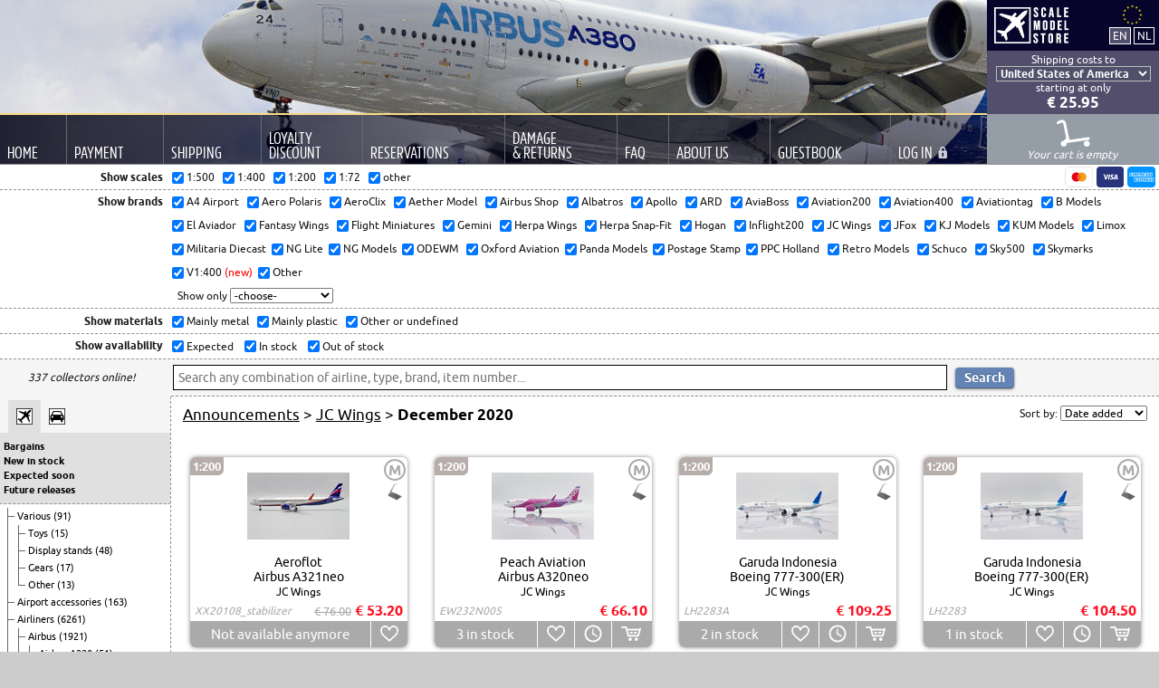

--- FILE ---
content_type: text/html; charset=UTF-8
request_url: https://www.scalemodelstore.com/announcements/JC%20Wings/202012/
body_size: 17332
content:
<!DOCTYPE html>
<html lang="en">
<head>
	<meta charset="utf-8">
	<meta name="viewport" content="width=device-width, user-scalable=yes, initial-scale=1">
	<title>ScaleModelStore.com :: JC Wings December 2020 announcements</title>
	<link rel="stylesheet" type="text/css" media="all" href="/shared/css/custom/style.css?15">
	<link rel="preload" href="/shared/fonts/amsiprocond-regular-webfont.woff2" as="font" type="font/woff2" crossorigin="anonymous">
	<link rel="preload" href="/shared/fonts/Ubuntu-R-webfont.woff" as="font" type="font/woff2" crossorigin="anonymous">
	
	<meta name="description" content="">
	<meta name="keywords" content="">
	<meta name="verify-v1" content="JS9AjtEWtqKXH4IJYBmMrC2lO8gdV8pzq4dQT+4gbUs=">
	<meta name="google-site-verification" content="JS9AjtEWtqKXH4IJYBmMrC2lO8gdV8pzq4dQT+4gbUs=" />
	<link rel="icon" type="image/png" href="/favicon.png">
	
	
	<link rel="canonical" href="https://www.scalemodelstore.com/models//.html">
        
	
	
	<meta property="og:image" content="https://www.scalemodelstore.com/content/shop/images/normal/94115.jpg">
	
	<meta property="og:image" content="https://www.scalemodelstore.com/content/shop/images/normal/59863.jpg">
	
	<meta property="og:image" content="https://www.scalemodelstore.com/content/shop/images/normal/59444.jpg">
	
	<meta property="og:image" content="https://www.scalemodelstore.com/content/shop/images/normal/59408.jpg">
	
	<meta property="og:image" content="https://www.scalemodelstore.com/content/shop/images/normal/54716.jpg">
	
	<meta property="og:image" content="https://www.scalemodelstore.com/content/shop/images/normal/50333.jpg">
	
	<meta property="og:image" content="https://www.scalemodelstore.com/content/shop/images/normal/50345.jpg">
	
	<meta property="og:image" content="https://www.scalemodelstore.com/content/shop/images/normal/50410.jpg">
	
	<meta property="og:image" content="https://www.scalemodelstore.com/content/shop/images/normal/50052.jpg">
	
	<meta property="og:image" content="https://www.scalemodelstore.com/content/shop/images/normal/50040.jpg">
	
	<meta property="og:image" content="https://www.scalemodelstore.com/content/shop/images/normal/46517.jpg">
	
	<meta property="og:image" content="https://www.scalemodelstore.com/content/shop/images/normal/42914.jpg">
	
	<meta property="og:image" content="https://www.scalemodelstore.com/content/shop/images/normal/42926.jpg">
	
	<meta property="og:image" content="https://www.scalemodelstore.com/content/shop/images/normal/42701.jpg">
	
	<meta property="og:image" content="https://www.scalemodelstore.com/content/shop/images/normal/41857.jpg">
	
	<meta property="og:image" content="https://www.scalemodelstore.com/content/shop/images/normal/41845.jpg">
	
	<meta property="og:image" content="https://www.scalemodelstore.com/content/shop/images/normal/51901.jpg">
	
	<meta property="og:image" content="https://www.scalemodelstore.com/content/shop/images/normal/51881.jpg">
	
	<meta property="og:image" content="https://www.scalemodelstore.com/content/shop/images/normal/51873.jpg">
	
	<meta property="og:image" content="https://www.scalemodelstore.com/content/shop/images/normal/33511.jpg">
	
	<meta property="og:image" content="https://www.scalemodelstore.com/content/shop/images/normal/33158.jpg">
	
	<meta property="og:image" content="https://www.scalemodelstore.com/content/shop/images/normal/33055.jpg">
	
	<meta name="theme-color" content="#5179b4">

	<link rel="alternate" hreflang="en" href="https://www.scalemodelstore.com/announcements/JC%20Wings/202012/">
	<link rel="alternate" hreflang="nl" href="https://www.scalemodelstore.nl/announcements/JC%20Wings/202012/">

	<script async src="/shared/js/custom/functions.js?13"></script>

	<!-- Matomo -->
	<script type="text/javascript">
	var _paq = _paq || [];
	_paq.push(["setDomains", ["*.www.scalemodelstore.com","*.www.scalemodelstore.nl","*.www.scalemodelstore.com","*.www.scalemodelstore.nl"]]);
	_paq.push(["disableCookies"]);
	_paq.push(["trackPageView"]);
	_paq.push(["enableLinkTracking"]);

	(function() {
		var u="//www.scalemodelstore.com/piwik/";
		_paq.push(["setTrackerUrl", u+"matomo.php"]);
		_paq.push(["setSiteId", "1"]);

		

		

		
		
		

		_paq.push(['setCustomVariable', 1, "LoggedIn", "no", "visit"]); 

		var d=document, g=d.createElement('script'), s=d.getElementsByTagName('script')[0];
		g.type='text/javascript'; g.async=true; g.defer=true; g.src=u+'matomo.js'; s.parentNode.insertBefore(g,s);
	})();

 
	</script>
	<!-- End Matomo Code -->

</head>
<body>
	<div id="backgroundGradient"></div>
	<div id="container">
		<div id="header">
			<div class="headerRight" style="float: right; text-align: center; background-color: #07052b;">

			<a href="/"><img src="/shared/images/custom/logoSmall.png" alt="ScaleModelStore.com" style="float: left; margin: 8px; margin-right: 0px;" /></a>

			<div style="float: right; margin: 5px;">
				<img src="/shared/images/custom/static/eu.svg" style="display: inline; width: 45px; height: 31px; margin: -4px 0 -4px 0;" /><br>
				<form action="https://www.scalemodelstore.com/announcements/JC%20Wings/202012/" method="post" style="display: inline;">
					<input type="hidden" name="sid3" value="plgkor5iifbr8d752hjdou97pr">
					<input type="submit" value="EN" alt="English" style="margin: 0px; padding: 1px 3px 1px 3px; border: 1px solid white; color: white; background-color: #534E6C; cursor: pointer; line-height: 15px;">
				</form>
				<form action="https://www.scalemodelstore.nl/announcements/JC%20Wings/202012/" method="post" style="display: inline;">
					<input type="hidden" name="sid3" value="plgkor5iifbr8d752hjdou97pr">
					<input type="submit" value="NL" alt="Nederlands" style="margin: 0px; padding: 1px 3px 1px 3px; border: 1px solid white; color: white; background-color: #07052b; cursor: pointer; line-height: 15px;">
				</form>
			</div>
		</div>
		
		<div class="headerRight" style="clear: both; float: right; text-align: center; background-color: #534E6C; color: white; padding: 3px 0px 3px 0px; line-height: 14px; ">  
			Shipping costs to<br>
                        
                        
                        <form method="post" action="#" autocomplete="off">
                        	<input type="hidden" name="act" value="change_country">
                                <input type="hidden" name="uri" value="/announcements/JC%20Wings/202012/">
                                <select name="country_code_header" id="countrySelect" onchange="submit();" style="background-color: #51506a; color: #fff;">
                                <option value="AF" >Afghanistan</option>
                                <option value="AX" >Åland</option>
                                <option value="AL" >Albania</option>
                                <option value="DZ" >Algeria</option>
                                <option value="AS" >American Samoa</option>
                                <option value="AD" >Andorra</option>
                                <option value="AO" >Angola</option>
                                <option value="AI" >Anguilla</option>
                                <option value="AG" >Antigua and Barbuda</option>
                                <option value="AR" >Argentina</option>
                                <option value="AM" >Armenia</option>
                                <option value="AW" >Aruba</option>
                                <option value="AU" >Australia</option>
                                <option value="AT" >Austria</option>
                                <option value="AZ" >Azerbaijan</option>
                                <option value="BS" >Bahamas</option>
                                <option value="BH" >Bahrain</option>
                                <option value="BD" >Bangladesh</option>
                                <option value="BB" >Barbados</option>
                                <option value="BY" >Belarus</option>
                                <option value="BE" >Belgium</option>
                                <option value="BZ" >Belize</option>
                                <option value="BJ" >Benin</option>
                                <option value="BM" >Bermuda</option>
                                <option value="BT" >Bhutan</option>
                                <option value="BO" >Bolivia</option>
                                <option value="BQ" >Bonaire, Saint Eustatius and Saba</option>
                                <option value="BA" >Bosnia and Herzegovina</option>
                                <option value="BW" >Botswana</option>
                                <option value="BV" >Bouvet Island</option>
                                <option value="BR" >Brazil</option>
                                <option value="BN" >Brunei Darussalam</option>
                                <option value="BG" >Bulgaria</option>
                                <option value="BF" >Burkina Faso</option>
                                <option value="BI" >Burundi</option>
                                <option value="KH" >Cambodia</option>
                                <option value="CM" >Cameroon</option>
                                <option value="CA" >Canada</option>
                                <option value="IC" >Canary Islands</option>
                                <option value="CV" >Cape Verde</option>
                                <option value="KY" >Cayman Islands</option>
                                <option value="CF" >Central African Republic</option>
                                <option value="TD" >Chad</option>
                                <option value="CL" >Chile</option>
                                <option value="CN" >China</option>
                                <option value="CX" >Christmas Island</option>
                                <option value="CC" >Cocos (Keeling) Islands</option>
                                <option value="CO" >Colombia</option>
                                <option value="KM" >Comoros</option>
                                <option value="CG" >Congo (Brazzaville)</option>
                                <option value="CD" >Congo (Kinshasa)</option>
                                <option value="CK" >Cook Islands</option>
                                <option value="CR" >Costa Rica</option>
                                <option value="HR" >Croatia</option>
                                <option value="CU" >Cuba</option>
                                <option value="CW" >Curaçao</option>
                                <option value="CY" >Cyprus</option>
                                <option value="CZ" >Czech Republic</option>
                                <option value="DK" >Denmark</option>
                                <option value="DJ" >Djibouti</option>
                                <option value="DM" >Dominica</option>
                                <option value="DO" >Dominican Republic</option>
                                <option value="EC" >Ecuador</option>
                                <option value="EG" >Egypt</option>
                                <option value="SV" >El Salvador</option>
                                <option value="GQ" >Equatorial Guinea</option>
                                <option value="ER" >Eritrea</option>
                                <option value="EE" >Estonia</option>
                                <option value="ET" >Ethiopia</option>
                                <option value="FK" >Falkland Islands</option>
                                <option value="FO" >Faroe Islands</option>
                                <option value="FJ" >Fiji</option>
                                <option value="FI" >Finland</option>
                                <option value="FR" >France</option>
                                <option value="GF" >French Guiana</option>
                                <option value="PF" >French Polynesia</option>
                                <option value="GA" >Gabon</option>
                                <option value="GM" >Gambia</option>
                                <option value="GE" >Georgia</option>
                                <option value="DE" >Germany</option>
                                <option value="GH" >Ghana</option>
                                <option value="GI" >Gibraltar</option>
                                <option value="GR" >Greece</option>
                                <option value="GL" >Greenland</option>
                                <option value="GD" >Grenada</option>
                                <option value="GP" >Guadeloupe</option>
                                <option value="GT" >Guatemala</option>
                                <option value="GG" >Guernsey</option>
                                <option value="GN" >Guinea</option>
                                <option value="GW" >Guinea-Bissau</option>
                                <option value="GY" >Guyana</option>
                                <option value="HT" >Haiti</option>
                                <option value="HM" >Heard and McDonald Islands</option>
                                <option value="HN" >Honduras</option>
                                <option value="HK" >Hong Kong</option>
                                <option value="HU" >Hungary</option>
                                <option value="IS" >Iceland</option>
                                <option value="IN" >India</option>
                                <option value="ID" >Indonesia</option>
                                <option value="IQ" >Iraq</option>
                                <option value="IE" >Ireland</option>
                                <option value="IL" >Israel</option>
                                <option value="IT" >Italy</option>
                                <option value="CI" >Ivory Coast</option>
                                <option value="JM" >Jamaica</option>
                                <option value="JP" >Japan</option>
                                <option value="JE" >Jersey</option>
                                <option value="JO" >Jordan</option>
                                <option value="KZ" >Kazakhstan</option>
                                <option value="KE" >Kenya</option>
                                <option value="KI" >Kiribati</option>
                                <option value="KR" >Korea, South</option>
                                <option value="KV" >Kosovo</option>
                                <option value="KW" >Kuwait</option>
                                <option value="KG" >Kyrgyzstan</option>
                                <option value="LA" >Laos</option>
                                <option value="LV" >Latvia</option>
                                <option value="LB" >Lebanon</option>
                                <option value="LS" >Lesotho</option>
                                <option value="LR" >Liberia</option>
                                <option value="LI" >Liechtenstein</option>
                                <option value="LT" >Lithuania</option>
                                <option value="LU" >Luxembourg</option>
                                <option value="MO" >Macau</option>
                                <option value="MG" >Madagascar</option>
                                <option value="MW" >Malawi</option>
                                <option value="MY" >Malaysia</option>
                                <option value="MV" >Maldives</option>
                                <option value="ML" >Mali</option>
                                <option value="MT" >Malta</option>
                                <option value="MQ" >Martinique</option>
                                <option value="MR" >Mauritania</option>
                                <option value="MU" >Mauritius</option>
                                <option value="YT" >Mayotte</option>
                                <option value="MX" >Mexico</option>
                                <option value="MD" >Moldova</option>
                                <option value="MC" >Monaco</option>
                                <option value="MN" >Mongolia</option>
                                <option value="ME" >Montenegro</option>
                                <option value="MA" >Morocco</option>
                                <option value="MZ" >Mozambique</option>
                                <option value="MM" >Myanmar</option>
                                <option value="NA" >Namibia</option>
                                <option value="NP" >Nepal</option>
                                <option value="NL" >the Netherlands</option>
                                <option value="NC" >New Caledonia</option>
                                <option value="NZ" >New Zealand</option>
                                <option value="NI" >Nicaragua</option>
                                <option value="NE" >Niger</option>
                                <option value="NG" >Nigeria</option>
                                <option value="MK" >North Macedonia</option>
                                <option value="NO" >Norway</option>
                                <option value="OM" >Oman</option>
                                <option value="PK" >Pakistan</option>
                                <option value="PA" >Panama</option>
                                <option value="PG" >Papua New Guinea</option>
                                <option value="PY" >Paraguay</option>
                                <option value="PE" >Peru</option>
                                <option value="PH" >Philippines</option>
                                <option value="PL" >Poland</option>
                                <option value="PT" >Portugal</option>
                                <option value="PR" >Puerto Rico</option>
                                <option value="QA" >Qatar</option>
                                <option value="RE" >Reunion</option>
                                <option value="RO" >Romania</option>
                                <option value="RU" >Russian Federation</option>
                                <option value="RW" >Rwanda</option>
                                <option value="BL" >Saint Barthélemy</option>
                                <option value="KN" >Saint Kitts and Nevis</option>
                                <option value="LC" >Saint Lucia</option>
                                <option value="PM" >Saint Pierre and Miquelon</option>
                                <option value="VC" >Saint Vincent & Grenadines</option>
                                <option value="SM" >San Marino</option>
                                <option value="ST" >Sao Tome and Principe</option>
                                <option value="SA" >Saudi Arabia</option>
                                <option value="SN" >Senegal</option>
                                <option value="RS" >Serbia</option>
                                <option value="SC" >Seychelles</option>
                                <option value="SL" >Sierra Leone</option>
                                <option value="SG" >Singapore</option>
                                <option value="SX" >Sint Maarten</option>
                                <option value="SK" >Slovakia</option>
                                <option value="SI" >Slovenia</option>
                                <option value="SB" >Solomon Islands</option>
                                <option value="ZA" >South Africa</option>
                                <option value="ES" >Spain</option>
                                <option value="LK" >Sri Lanka</option>
                                <option value="SD" >Sudan</option>
                                <option value="SR" >Suriname</option>
                                <option value="SJ" >Svalbard & Jan Mayen Isl.</option>
                                <option value="SZ" >Swaziland</option>
                                <option value="SE" >Sweden</option>
                                <option value="CH" >Switzerland</option>
                                <option value="TW" >Taiwan</option>
                                <option value="TZ" >Tanzania</option>
                                <option value="TH" >Thailand</option>
                                <option value="TG" >Togo</option>
                                <option value="TO" >Tonga</option>
                                <option value="TT" >Trinidad and Tobago</option>
                                <option value="TN" >Tunisia</option>
                                <option value="TR" >Turkey</option>
                                <option value="TM" >Turkmenistan</option>
                                <option value="UG" >Uganda</option>
                                <option value="UA" >Ukraine</option>
                                <option value="AE" >United Arab Emirates</option>
                                <option value="GB" >United Kingdom</option>
                                <option value="XI" >United Kingdom - Northern Ireland</option>
                                <option value="UM" >United States Minor Outl. Isl.</option>
                                <option value="US" selected>United States of America</option>
                                <option value="UY" >Uruguay</option>
                                <option value="UZ" >Uzbekistan</option>
                                <option value="VU" >Vanuatu</option>
                                <option value="VA" >Vatican City</option>
                                <option value="VE" >Venezuela</option>
                                <option value="VN" >Vietnam</option>
                                <option value="VG" >Virgin Islands, British</option>
                                <option value="VI" >Virgin Islands, U.S.</option>
                                <option value="EH" >Western Sahara</option>
                                <option value="YE" >Yemen</option>
                                <option value="ZM" >Zambia</option>
                                <option value="ZW" >Zimbabwe</option>
                                
                                </select>
                        </form>
                        

			
                        
                        starting at
                        
                        only

			

			<br>
                        <a href="/shipping_h" style="color: #fff; text-decoration: none;">
                        	<strong style="white-space: nowrap; font-size: 17px; line-height: 18px;">€ 25.95</strong>
			</a>
			
			
			
			
            </div>
            
		<!-- menu -->

		<div style="clear: both; width: 100%; background-image: linear-gradient(to right, rgba(0,0,20,0.85), rgba(0,0,60,0.15));">
			<table id="menu">
				<tr>
					<td class="bigScreen">
						<a href="/"><div>Home</div></a>
					</td>
					<td class="bigScreen">
						<a href="/payment"><div>Payment</div></a>
					</td>
					<td class="bigScreen">
						<a href="/shipping"><div>Shipping</div></a>
					</td>
					<td class="bigScreen">
                                                <a href="/discount"><div>Loyalty<br>Discount</div></a>
                                        </td>
					<td class="bigScreen">
                                                <a href="/reservations"><div>Reservations</div></a>
                                        </td>
					<td class="bigScreen">
						<a href="/damages"><div style="white-space: nowrap;">Damage<br>&amp; Returns</div></a>
					</td>
					<td class="bigScreen">
						<a href="/faq"><div>FAQ</div></a>
					</td>
					<td class="bigScreen">
						<a href="/about"><div>About Us</div></a>
					</td>
					<!--
					<td class="bigScreen">
						<a href="/newsletter"><div>Newsletter</div></a>
					</td>-->
					<td class="bigScreen">
						<a href="/ratings"><div>Guestbook</div></a>
					</td>
					<td class="bigScreen">
						
						<a href="/account"><div>Log <span style="white-space: nowrap; font-family: inherit; font-size: inherit;">In<img src="/shared/images/custom/icon-login.png" alt="Closed lock" style="margin: 1px 0px 0px 6px;"></span></div></a>
						
						
					</td>
					<td class="smallScreen" style="vertical-align: top; padding: 0px;">
						<div id="hamburgerMenuToggle">
							<div style="margin: 16px 0px 0px 24px;">
								<input type="checkbox">

								<span></span>
								<span></span>
								<span></span>
								<div id="hamburgerMenu">
									<nav>
									<a href="/">Home</a>
									<a href="/payment">Payment</a>
									<a href="/shipping">Shipping</a>
									<a href="/discount">Loyalty Discount</a>
									<a href="/reservations">Reservations</a>
									<a href="/damages">Damage &amp; Returns</a>
									<a href="/faq">FAQ</a>
									<a href="/about">About Us</a>
									<a href="/newsletter">Newsletter</a>
									<a href="/ratings">Guestbook</a>
									
									<a href="/account">Log In <img src="/shared/images/custom/icon-login-mobile.png" alt="Closed lock" style="margin: 6px 30px 0px 0px; float: right;"></a>
									
									
									</nav>
								</div>
							</div>
						</div>

					</td>
					<td class="headerRight" style="background-color: #959da6; padding: 0px; vertical-align: bottom; border-top: 1px solid #51506a;">

						
						<div id="emptyCart" style="">
							<img src="/shared/images/custom/icon-cart-empty.png" alt="Empty cart" style="margin-top: 6px;"><br>		
        						 Your cart is empty&nbsp;
						</div>
						

						<div id="cart"  >
							<a href="/?page=cart_overview">
								<img src="/shared/images/custom/icon-cart-full.png" alt="Full cart" style="margin-top: 6px;"><br>
								<span id="cartCount"></span> item(s) in your cart
							</a>
						</div>	
					</td>
				</tr>
			</table>
		</div>




		

	</div>
			<div style="clear: both; height: 0px; border-top: 1px solid #8e9193;"></div>
			

			
			<div id="filterButton" class="smallScreen" style="text-align: center; padding: 2px; cursor: pointer; font-size: 18px; border-bottom: 1px dashed #8e9193;" onClick="ShowFilter();">Show filter</div>
			<div id="filter" class="bigScreen">
				<div style="text-align: center; padding: 2px; cursor: pointer; font-size: 18px; border-bottom: 1px dashed #8e9193;" class="smallScreen" onClick="HideFilter();">Hide filter</div>
				<div style="float: left; width: 19%; max-width: 180px; min-width: 105px; text-align: right; font-weight: bold; line-height: 27px; padding-right: 10px;">Show scales</div>
				<a id="paymentMethods" href="/payment"><img src="/shared/images/custom/payment/mastercard.svg" alt="MasterCard"><img src="/shared/images/custom/payment/visa.svg" alt="Visa"><img src="/shared/images/custom/payment/amex.svg" alt="amex"></a>

				<div style="overflow: hidden; max-width: 720px; line-height: 27px;">
					<form method="post" autocomplete="off" action="#" style="padding: 0px; margin: 0px;">
						<input type="hidden" name="act" value="change_filter" />
                                        	<input type="hidden" name="uri" value="/announcements/JC%20Wings/202012/" />
                                        	<span style="white-space: nowrap"><input type="checkbox" name="scale[]" value="500" checked="checked" onclick="submit()" /> 1:500 &nbsp;</span>
                                        	<span style="white-space: nowrap"><input type="checkbox" name="scale[]" value="400" checked="checked" onclick="submit()" /> 1:400 &nbsp;</span>
                                        	<span style="white-space: nowrap"><input type="checkbox" name="scale[]" value="200" checked="checked" onclick="submit()" /> 1:200 &nbsp;</span>
						<span style="white-space: nowrap"><input type="checkbox" name="scale[]" value="72" checked="checked" onclick="submit()" /> 1:72 &nbsp;</span>
                                        	<span style="white-space: nowrap"><input type="checkbox" name="scale[]" value="other" checked="checked" onclick="submit()" /> other</span>
                       			</form>
				</div>
				<div style="clear: both; height: 0px; border-top: 1px dashed #8e9193;"></div>
				<div style="float: left; width: 19%; max-width: 180px; min-width: 105px; text-align: right; font-weight: bold; line-height: 26px; padding-right: 10px;">Show brands</div>
                        	<div style="overflow: hidden; line-height: 26px;">
				<form method="post" autocomplete="off" action="#" style="display: inline; padding: 0px; margin: 0px;">
                                                                                <input type="hidden" name="act" value="change_filter" />
                                                                                <input type="hidden" name="uri" value="/announcements/JC%20Wings/202012/" />
										<span style="white-space: nowrap"><input type="checkbox" name="manufacturer[]" value="a4 airport" checked="checked" onclick="submit()" /> A4 Airport &nbsp;</span>
										<span style="white-space: nowrap"><input type="checkbox" name="manufacturer[]" value="aero polaris" checked="checked" onclick="submit()" /> Aero Polaris &nbsp;</span>
										<span style="white-space: nowrap"><input type="checkbox" name="manufacturer[]" value="aeroclix" checked="checked" onclick="submit()" /> AeroClix &nbsp;</span>
										<span style="white-space: nowrap"><input type="checkbox" name="manufacturer[]" value="aether model" checked="checked" onclick="submit()" /> Aether Model &nbsp;</span>
										<span style="white-space: nowrap"><input type="checkbox" name="manufacturer[]" value="airbus" checked="checked" onclick="submit()" /> Airbus Shop &nbsp;</span>
										<span style="white-space: nowrap"><input type="checkbox" name="manufacturer[]" value="albatros" checked="checked" onclick="submit()" /> Albatros &nbsp;</span>
										<span style="white-space: nowrap"><input type="checkbox" name="manufacturer[]" value="apollo" checked="checked" onclick="submit()" /> Apollo &nbsp;</span>
										<span style="white-space: nowrap"><input type="checkbox" name="manufacturer[]" value="ard" checked="checked" onclick="submit()" /> ARD &nbsp;</span>
										<span style="white-space: nowrap"><input type="checkbox" name="manufacturer[]" value="aviaboss" checked="checked" onclick="submit()" /> AviaBoss &nbsp;</span>
										<span style="white-space: nowrap"><input type="checkbox" name="manufacturer[]" value="aviation200" checked="checked" onclick="submit()" /> Aviation200 &nbsp;</span>
										<span style="white-space: nowrap"><input type="checkbox" name="manufacturer[]" value="aviation400" checked="checked" onclick="submit()" /> Aviation400 &nbsp;</span>
										<span style="white-space: nowrap"><input type="checkbox" name="manufacturer[]" value="aviationtag" checked="checked" onclick="submit()" /> Aviationtag &nbsp;</span>
										<span style="white-space: nowrap"><input type="checkbox" name="manufacturer[]" value="b models" checked="checked" onclick="submit()" /> B Models &nbsp;</span>
										<span style="white-space: nowrap"><input type="checkbox" name="manufacturer[]" value="el aviador" checked="checked" onclick="submit()" /> El Aviador &nbsp;</span>
										<span style="white-space: nowrap"><input type="checkbox" name="manufacturer[]" value="fantasy wings" checked="checked" onclick="submit()" /> Fantasy Wings &nbsp;</span>
										<span style="white-space: nowrap"><input type="checkbox" name="manufacturer[]" value="flight miniatures" checked="checked" onclick="submit()" /> Flight Miniatures &nbsp;</span>
                                                                                <span style="white-space: nowrap"><input type="checkbox" name="manufacturer[]" value="gemini" checked="checked" onclick="submit()" /> Gemini &nbsp;</span>
										<span style="white-space: nowrap"><input type="checkbox" name="manufacturer[]" value="herpa wings" checked="checked" onclick="submit()" /> Herpa Wings &nbsp;</span>
                                        <span style="white-space: nowrap"><input type="checkbox" name="manufacturer[]" value="herpa snap-fit" checked="checked" onclick="submit()" /> Herpa Snap-Fit &nbsp;</span>
										<span style="white-space: nowrap"><input type="checkbox" name="manufacturer[]" value="hogan" checked="checked" onclick="submit()" /> Hogan &nbsp;</span>
										<span style="white-space: nowrap"><input type="checkbox" name="manufacturer[]" value="inflight200" checked="checked" onclick="submit()" /> Inflight200 &nbsp;</span>
										<span style="white-space: nowrap"><input type="checkbox" name="manufacturer[]" value="jc wings" checked="checked" onclick="submit()" /> JC Wings &nbsp;</span>
										<span style="white-space: nowrap"><input type="checkbox" name="manufacturer[]" value="jfox" checked="checked" onclick="submit()" /> JFox &nbsp;</span>
										<span style="white-space: nowrap"><input type="checkbox" name="manufacturer[]" value="kj models" checked="checked" onclick="submit()" /> KJ Models &nbsp;</span>
										<span style="white-space: nowrap"><input type="checkbox" name="manufacturer[]" value="kum models" checked="checked" onclick="submit()" /> KUM Models &nbsp;</span>
										<span style="white-space: nowrap"><input type="checkbox" name="manufacturer[]" value="limox" checked="checked" onclick="submit()" /> Limox &nbsp;</span>
										<span style="white-space: nowrap"><input type="checkbox" name="manufacturer[]" value="militaria diecast" checked="checked" onclick="submit()" /> Militaria Diecast&nbsp;</span>
										<span style="white-space: nowrap"><input type="checkbox" name="manufacturer[]" value="ng lite" checked="checked" onclick="submit()" /> NG Lite&nbsp;</span>
										<span style="white-space: nowrap"><input type="checkbox" name="manufacturer[]" value="ng models" checked="checked" onclick="submit()" /> NG Models&nbsp;</span>
										<span style="white-space: nowrap"><input type="checkbox" name="manufacturer[]" value="odewm" checked="checked" onclick="submit()" /> ODEWM &nbsp;</span>
										<span style="white-space: nowrap"><input type="checkbox" name="manufacturer[]" value="oxford aviation" checked="checked" onclick="submit()" /> Oxford Aviation&nbsp;</span>
										<span style="white-space: nowrap"><input type="checkbox" name="manufacturer[]" value="panda models" checked="checked" onclick="submit()" /> Panda Models&nbsp;</span>
										<span style="white-space: nowrap"><input type="checkbox" name="manufacturer[]" value="postage stamp" checked="checked" onclick="submit()" /> Postage Stamp&nbsp;</span>
										<span style="white-space: nowrap"><input type="checkbox" name="manufacturer[]" value="ppc" checked="checked" onclick="submit()" /> PPC Holland &nbsp;</span>
										<span style="white-space: nowrap"><input type="checkbox" name="manufacturer[]" value="retro models" checked="checked" onclick="submit()" /> Retro Models &nbsp;</span>
										<span style="white-space: nowrap"><input type="checkbox" name="manufacturer[]" value="schuco" checked="checked" onclick="submit()" /> Schuco &nbsp;</span>
										<span style="white-space: nowrap"><input type="checkbox" name="manufacturer[]" value="sky500" checked="checked" onclick="submit()" /> Sky500 &nbsp;</span>
										<span style="white-space: nowrap"><input type="checkbox" name="manufacturer[]" value="skymarks" checked="checked" onclick="submit()" /> Skymarks &nbsp;</span>
										<span style="white-space: nowrap"><input type="checkbox" name="manufacturer[]" value="v1:400" checked="checked" onclick="submit()" /> V1:400 <span style="color: red">(new)</span>&nbsp;</span>
										<span style="white-space: nowrap"><input type="checkbox" name="manufacturer[]" value="other" checked="checked" onclick="submit()" /> Other</span>
										
                                                                        </form>
		
<br />
                                                                        <form method="post" autocomplete="off" action="#" style="padding: 0px; margin: 0px;">
                                                                                <input type="hidden" name="act" value="showonly" />
                                                                                <input type="hidden" name="uri" value="/announcements/JC%20Wings/202012/" />
                                                                                &nbsp; Show only
                                                                                <select name="manufacturer[]" onchange="submit()" style="margin-right: 20px;">
                                                                                        <option value="">-choose-</option>
                                                                                        <option value="all">Show all brands</option>

											<option value="a4 airport">A4 Airport</option>
											<option value="airbus">Airbus Shop</option>
											<option value="albatros">Albatros</option>
											<option value="apollo">Apollo</option>
											<option value="aero polaris">Aero Polaris</option>
											<option value="aeroclix">AeroClix</option>
											<option value="aether model">Aether Model</option>
											<option value="ard">ARD</option>
											<option value="aviaboss">AviaBoss</option>
											<option value="aviation200">Aviation200</option>
                                                                                        <option value="aviation400">Aviation400</option>
                                                                                        <option value="aviationtag">Aviationtag</option>

											<option value="b models">B Models</option>
											<option value="el aviador">El Aviador</option>
											<option value="fantasy wings">Fantasy Wings</option>
											<option value="flight miniatures">Flight Miniatures</option>
											<option value="gemini">Gemini</option>
                                                                                        <option value="herpa wings">Herpa Wings</option>
											<option value="herpa snap-fit">Herpa Snap-Fit</option>
                                                                                        <option value="hogan">Hogan</option>
											<option value="inflight200">Inflight200</option>
											<option value="jc wings">JC Wings</option>
											<option value="jfox">JFox</option>
											<option value="kj models">KJ Models</option>
											<option value="kum models">KUM Models</option>
											<option value="limox">Limox</option>
											<option value="militaria diecast">Militaria Diecast</option>
											<option value="ng lite">NG Lite</option>
											<option value="ng models">NG Models</option>
											<option value="odewm">ODEWM</option>
											<option value="Oxford Aviation">Oxford Aviation</option>
											<option value="panda models">Panda Models</option>
											<option value="postage stamp">Postage Stamp</option>
											<option value="ppc">PPC Holland</option>
											<option value="retro models">Retro Models</option>
											<option value="schuco">Schuco</option>
											<option value="sky500">Sky500</option>
											<option value="skymarks">Skymarks</option>
											<option value="v1:400">V1:400</option>
											<option value="other">Other</option>
                                                                                </select>
                                                                        </form>

				</div>
				<div style="clear: both; height: 0px; border-top: 1px dashed #8e9193;"></div>
				<div style="float: left; width: 19%; max-width: 180px; min-width: 105px; text-align: right; font-weight: bold; line-height: 27px; padding-right: 10px;">Show materials</div>
                                <div style="overflow: hidden; max-width: 720px; line-height: 27px;">
                                        <form method="post" autocomplete="off" action="#" style="padding: 0px; margin: 0px;">
                                                <input type="hidden" name="act" value="change_filter" />
                                                <input type="hidden" name="uri" value="/announcements/JC%20Wings/202012/" />
						<span style="white-space: nowrap"><input type="checkbox" name="material[]" value="m" checked="checked" onclick="submit()" /> Mainly metal &nbsp;</span>
						<span style="white-space: nowrap"><input type="checkbox" name="material[]" value="p" checked="checked" onclick="submit()" /> Mainly plastic &nbsp;</span>
						<span style="white-space: nowrap"><input type="checkbox" name="material[]" value="o" checked="checked" onclick="submit()" /> Other or undefined &nbsp;</span>
                                        </form>
                                </div>
                                <div style="clear: both; height: 0px; border-top: 1px dashed #8e9193;"></div>

				
				<div style="float: left; width: 19%; max-width: 180px; min-width: 105px; text-align: right; font-weight: bold; line-height: 26px; padding-right: 10px;">Show availability</div>
                        	<div style="overflow: hidden; max-width: 720px; line-height: 26px;">
                                	<form method="post" autocomplete="off" action="#" style="padding: 0px; margin: 0px;">
                                        	<input type="hidden" name="act" value="change_filter" />
                                        	<input type="hidden" name="uri" value="/announcements/JC%20Wings/202012/" />
						<span style="white-space: nowrap"><input type="checkbox" name="availability[]" value="expected" id="expected" checked="checked" onclick="submit()" /><label for="expected"> Expected</label> &nbsp;&nbsp;</span>
						<!--<span style="white-space: nowrap"><input type="checkbox" name="availability[]" value="preorder" id="preorder"  onclick="submit()" /><label for="preorder"> Available for pre-order</label> &nbsp;&nbsp;</span>-->
						<span style="white-space: nowrap"><input type="checkbox" name="availability[]" value="stock" id="stock" checked="checked" onclick="submit()" /><label for="stock"> In stock</label> &nbsp;&nbsp;</span>
						<span style="white-space: nowrap"><input type="checkbox" name="availability[]" value="nostock" id="nostock" checked="checked" onclick="submit()" /><label for="nostock"> Out of stock</label> &nbsp;&nbsp;</span>
						<!--<span style="white-space: nowrap;"><input type="checkbox" name="availability[]" value="soldout" id="soldout"  onclick="submit()" /><label for="soldout"> Sold out</label> &nbsp;&nbsp;</span>-->
                                	</form>
                        	</div>
                        	<div style="clear: both; height: 0px; border-top: 1px dashed #8e9193;"></div>
				
			</div>
			<div style="float: left; width: 19%; max-width: 180px; min-width: 105px; padding-right: 10px; text-align: center; font-style: italic; overflow: hidden; padding-top: 13px;" class="bigScreen">337 collectors online!</div>
			<div style="padding: 1px 0px 1px 6px; background-color: #F5F5F5;">
				<form method="get" autocomplete="off" action="/search/" style="padding: 0px; margin: 0px;">
					<input type="hidden" name="page" value="cat_contents">
					
					
					<table id="searchTable">
						<tr>
							<td>
								<input type="search" name="search_string" placeholder="Search any combination of airline, type, brand, item number..." value="" style="width: 100%; border: 1px solid black; padding: 5px; font-size: 14px;" >
							</td>
							<td style="padding: 5px; width: 15%;">
								<input type="submit" value="Search" class="button" />
							</td>
							<td style="width: 0px;">
								<input type="hidden" name="sc_id" value="1">
								<!--
								<input type="radio" name="sc_id" value="0" checked="checked" /> Search in site -->
							</td>
						</tr>
					</table>
					
				</form>
				
			</div>	
			<div style="clear: both; height: 0px;"></div>
			

						







								<div  style="clear: left; float: left; border-right: 1px dashed #8e9193; border-bottom: 1px dashed #8e9193; padding: 4px; width: 19%; max-width: 180px; min-width: 95px; overflow: hidden;">			
									<div class="tree_row" style="width: 100%; margin: -5px; margin-bottom: 5px; padding: 5px; padding-bottom: 0px; background-color: #F5F5F5;">
										<a style="display: block; float: left; padding: 5px; background-color: #E0E0E0; margin-left: 5px;" href="/"><img src="/favicon.png" alt="Airplanes" style="display: block; width: 18px;margin: 4px;"></a>
                                                                                <a style="display: block; float: left; padding: 5px; background-color: #F5F5F5;" href="https://cars.scalemodelstore.com"><img src="/favicon_cars.png" alt="Cars" style="display: block; width: 18px; height: 18px; margin: 4px;"></a>

                                                                        </div>
									<div class="tree_row" style="border-bottom: 1px dashed #8e9193; width: 100%; margin: -5px; margin-bottom: 4px; padding: 5px; background-color: #E0E0E0;">
										<a href="/?page=cat_contents&amp;special=discount" style="font-weight: bold; display: block; margin-bottom:4px; margin-top: 4px;">Bargains</a>
<a href="/?page=cat_contents&amp;special=new" style="font-weight: bold; display: block; margin-bottom:4px; ">New in stock</a>
<!--<a href="/?page=cat_contents&amp;special=preorder" style="font-weight: bold; display: block; margin-bottom:4px; ">Available for pre-order</a>-->
<a href="/?page=cat_contents&amp;special=expectedsoon" style="font-weight: bold; display: block; margin-bottom:4px; ">Expected soon</a>
<a href="/?page=cat_contents&amp;special=announced" style="font-weight: bold; display: block; margin-bottom:4px; ">Future releases</a>
									</div>
									
<div class="tree_row">
	<img class="bigScreen800" src="/shared/images/engine/tree/closed.gif" height="19" width="12" alt=""><img class="smallScreen800" src="/shared/images/engine/tree/closed.gif.small.gif" height="19" width="6" alt="">&nbsp;<a href="/models/157/Various.html" title="Various" class="tree_157" style="line-height: 18px;">Various </a><a href="/models/157/Various.html" title="Various" class="tree_157 menuCount" style="line-height: 18px;">(91)</a>
</div>

<div class="tree_row">
	<img class="bigScreen800" src="/shared/images/engine/tree/vertical_line.gif" height="19" width="12" alt="" /><img class="smallScreen800" src="/shared/images/engine/tree/vertical_line.gif.small.gif" height="19" width="6" alt=""><img class="bigScreen800" src="/shared/images/engine/tree/nochilds.gif" height="19" width="12" alt=""><img class="smallScreen800" src="/shared/images/engine/tree/nochilds.gif.small.gif" height="19" width="6" alt="">&nbsp;<a href="/models/156/Toys.html" title="Toys" class="tree_156" style="line-height: 18px;">Toys </a><a href="/models/156/Toys.html" title="Toys" class="tree_156 menuCount" style="line-height: 18px;">(15)</a>
</div>

<div class="tree_row">
	<img class="bigScreen800" src="/shared/images/engine/tree/vertical_line.gif" height="19" width="12" alt="" /><img class="smallScreen800" src="/shared/images/engine/tree/vertical_line.gif.small.gif" height="19" width="6" alt=""><img class="bigScreen800" src="/shared/images/engine/tree/nochilds.gif" height="19" width="12" alt=""><img class="smallScreen800" src="/shared/images/engine/tree/nochilds.gif.small.gif" height="19" width="6" alt="">&nbsp;<a href="/models/128/Display_stands.html" title="Display stands" class="tree_128" style="line-height: 18px;">Display stands </a><a href="/models/128/Display_stands.html" title="Display stands" class="tree_128 menuCount" style="line-height: 18px;">(48)</a>
</div>

<div class="tree_row">
	<img class="bigScreen800" src="/shared/images/engine/tree/vertical_line.gif" height="19" width="12" alt="" /><img class="smallScreen800" src="/shared/images/engine/tree/vertical_line.gif.small.gif" height="19" width="6" alt=""><img class="bigScreen800" src="/shared/images/engine/tree/nochilds.gif" height="19" width="12" alt=""><img class="smallScreen800" src="/shared/images/engine/tree/nochilds.gif.small.gif" height="19" width="6" alt="">&nbsp;<a href="/models/173/Gears.html" title="Gears" class="tree_173" style="line-height: 18px;">Gears </a><a href="/models/173/Gears.html" title="Gears" class="tree_173 menuCount" style="line-height: 18px;">(17)</a>
</div>

<div class="tree_row">
	<img class="bigScreen800" src="/shared/images/engine/tree/vertical_line.gif" height="19" width="12" alt="" /><img class="smallScreen800" src="/shared/images/engine/tree/vertical_line.gif.small.gif" height="19" width="6" alt=""><img class="bigScreen800" src="/shared/images/engine/tree/nochilds_end.gif" height="19" width="12" alt=""><img class="smallScreen800" src="/shared/images/engine/tree/nochilds_end.gif.small.gif" height="19" width="6" alt="">&nbsp;<a href="/models/171/Other.html" title="Other" class="tree_171" style="line-height: 18px;">Other </a><a href="/models/171/Other.html" title="Other" class="tree_171 menuCount" style="line-height: 18px;">(13)</a>
</div>

<div class="tree_row">
	<img class="bigScreen800" src="/shared/images/engine/tree/nochilds.gif" height="19" width="12" alt=""><img class="smallScreen800" src="/shared/images/engine/tree/nochilds.gif.small.gif" height="19" width="6" alt="">&nbsp;<a href="/models/117/Airport_accessories.html" title="Airport accessories" class="tree_117" style="line-height: 18px;">Airport accessories </a><a href="/models/117/Airport_accessories.html" title="Airport accessories" class="tree_117 menuCount" style="line-height: 18px;">(163)</a>
</div>

<div class="tree_row">
	<img class="bigScreen800" src="/shared/images/engine/tree/closed.gif" height="19" width="12" alt=""><img class="smallScreen800" src="/shared/images/engine/tree/closed.gif.small.gif" height="19" width="6" alt="">&nbsp;<a href="/models/2/Airliners.html" title="Airliners" class="tree_2" style="line-height: 18px;">Airliners </a><a href="/models/2/Airliners.html" title="Airliners" class="tree_2 menuCount" style="line-height: 18px;">(6261)</a>
</div>

<div class="tree_row">
	<img class="bigScreen800" src="/shared/images/engine/tree/vertical_line.gif" height="19" width="12" alt="" /><img class="smallScreen800" src="/shared/images/engine/tree/vertical_line.gif.small.gif" height="19" width="6" alt=""><img class="bigScreen800" src="/shared/images/engine/tree/closed.gif" height="19" width="12" alt=""><img class="smallScreen800" src="/shared/images/engine/tree/closed.gif.small.gif" height="19" width="6" alt="">&nbsp;<a href="/models/7/Airbus.html" title="Airbus" class="tree_7" style="line-height: 18px;">Airbus </a><a href="/models/7/Airbus.html" title="Airbus" class="tree_7 menuCount" style="line-height: 18px;">(1921)</a>
</div>

<div class="tree_row">
	<img class="bigScreen800" src="/shared/images/engine/tree/vertical_line.gif" height="19" width="12" alt="" /><img class="smallScreen800" src="/shared/images/engine/tree/vertical_line.gif.small.gif" height="19" width="6" alt=""><img class="bigScreen800" src="/shared/images/engine/tree/vertical_line.gif" height="19" width="12" alt="" /><img class="smallScreen800" src="/shared/images/engine/tree/vertical_line.gif.small.gif" height="19" width="6" alt=""><img class="bigScreen800" src="/shared/images/engine/tree/nochilds.gif" height="19" width="12" alt=""><img class="smallScreen800" src="/shared/images/engine/tree/nochilds.gif.small.gif" height="19" width="6" alt="">&nbsp;<a href="/models/172/Airbus_A220.html" title="Airbus A220" class="tree_172" style="line-height: 18px;">Airbus A220 </a><a href="/models/172/Airbus_A220.html" title="Airbus A220" class="tree_172 menuCount" style="line-height: 18px;">(51)</a>
</div>

<div class="tree_row">
	<img class="bigScreen800" src="/shared/images/engine/tree/vertical_line.gif" height="19" width="12" alt="" /><img class="smallScreen800" src="/shared/images/engine/tree/vertical_line.gif.small.gif" height="19" width="6" alt=""><img class="bigScreen800" src="/shared/images/engine/tree/vertical_line.gif" height="19" width="12" alt="" /><img class="smallScreen800" src="/shared/images/engine/tree/vertical_line.gif.small.gif" height="19" width="6" alt=""><img class="bigScreen800" src="/shared/images/engine/tree/nochilds.gif" height="19" width="12" alt=""><img class="smallScreen800" src="/shared/images/engine/tree/nochilds.gif.small.gif" height="19" width="6" alt="">&nbsp;<a href="/models/29/Airbus_A300.html" title="Airbus A300" class="tree_29" style="line-height: 18px;">Airbus A300 </a><a href="/models/29/Airbus_A300.html" title="Airbus A300" class="tree_29 menuCount" style="line-height: 18px;">(59)</a>
</div>

<div class="tree_row">
	<img class="bigScreen800" src="/shared/images/engine/tree/vertical_line.gif" height="19" width="12" alt="" /><img class="smallScreen800" src="/shared/images/engine/tree/vertical_line.gif.small.gif" height="19" width="6" alt=""><img class="bigScreen800" src="/shared/images/engine/tree/vertical_line.gif" height="19" width="12" alt="" /><img class="smallScreen800" src="/shared/images/engine/tree/vertical_line.gif.small.gif" height="19" width="6" alt=""><img class="bigScreen800" src="/shared/images/engine/tree/nochilds.gif" height="19" width="12" alt=""><img class="smallScreen800" src="/shared/images/engine/tree/nochilds.gif.small.gif" height="19" width="6" alt="">&nbsp;<a href="/models/28/Airbus_A310.html" title="Airbus A310" class="tree_28" style="line-height: 18px;">Airbus A310 </a><a href="/models/28/Airbus_A310.html" title="Airbus A310" class="tree_28 menuCount" style="line-height: 18px;">(34)</a>
</div>

<div class="tree_row">
	<img class="bigScreen800" src="/shared/images/engine/tree/vertical_line.gif" height="19" width="12" alt="" /><img class="smallScreen800" src="/shared/images/engine/tree/vertical_line.gif.small.gif" height="19" width="6" alt=""><img class="bigScreen800" src="/shared/images/engine/tree/vertical_line.gif" height="19" width="12" alt="" /><img class="smallScreen800" src="/shared/images/engine/tree/vertical_line.gif.small.gif" height="19" width="6" alt=""><img class="bigScreen800" src="/shared/images/engine/tree/nochilds.gif" height="19" width="12" alt=""><img class="smallScreen800" src="/shared/images/engine/tree/nochilds.gif.small.gif" height="19" width="6" alt="">&nbsp;<a href="/models/133/Airbus_A318.html" title="Airbus A318" class="tree_133" style="line-height: 18px;">Airbus A318 </a><a href="/models/133/Airbus_A318.html" title="Airbus A318" class="tree_133 menuCount" style="line-height: 18px;">(20)</a>
</div>

<div class="tree_row">
	<img class="bigScreen800" src="/shared/images/engine/tree/vertical_line.gif" height="19" width="12" alt="" /><img class="smallScreen800" src="/shared/images/engine/tree/vertical_line.gif.small.gif" height="19" width="6" alt=""><img class="bigScreen800" src="/shared/images/engine/tree/vertical_line.gif" height="19" width="12" alt="" /><img class="smallScreen800" src="/shared/images/engine/tree/vertical_line.gif.small.gif" height="19" width="6" alt=""><img class="bigScreen800" src="/shared/images/engine/tree/nochilds.gif" height="19" width="12" alt=""><img class="smallScreen800" src="/shared/images/engine/tree/nochilds.gif.small.gif" height="19" width="6" alt="">&nbsp;<a href="/models/134/Airbus_A319.html" title="Airbus A319" class="tree_134" style="line-height: 18px;">Airbus A319 </a><a href="/models/134/Airbus_A319.html" title="Airbus A319" class="tree_134 menuCount" style="line-height: 18px;">(86)</a>
</div>

<div class="tree_row">
	<img class="bigScreen800" src="/shared/images/engine/tree/vertical_line.gif" height="19" width="12" alt="" /><img class="smallScreen800" src="/shared/images/engine/tree/vertical_line.gif.small.gif" height="19" width="6" alt=""><img class="bigScreen800" src="/shared/images/engine/tree/vertical_line.gif" height="19" width="12" alt="" /><img class="smallScreen800" src="/shared/images/engine/tree/vertical_line.gif.small.gif" height="19" width="6" alt=""><img class="bigScreen800" src="/shared/images/engine/tree/nochilds.gif" height="19" width="12" alt=""><img class="smallScreen800" src="/shared/images/engine/tree/nochilds.gif.small.gif" height="19" width="6" alt="">&nbsp;<a href="/models/135/Airbus_A320.html" title="Airbus A320" class="tree_135" style="line-height: 18px;">Airbus A320 </a><a href="/models/135/Airbus_A320.html" title="Airbus A320" class="tree_135 menuCount" style="line-height: 18px;">(327)</a>
</div>

<div class="tree_row">
	<img class="bigScreen800" src="/shared/images/engine/tree/vertical_line.gif" height="19" width="12" alt="" /><img class="smallScreen800" src="/shared/images/engine/tree/vertical_line.gif.small.gif" height="19" width="6" alt=""><img class="bigScreen800" src="/shared/images/engine/tree/vertical_line.gif" height="19" width="12" alt="" /><img class="smallScreen800" src="/shared/images/engine/tree/vertical_line.gif.small.gif" height="19" width="6" alt=""><img class="bigScreen800" src="/shared/images/engine/tree/nochilds.gif" height="19" width="12" alt=""><img class="smallScreen800" src="/shared/images/engine/tree/nochilds.gif.small.gif" height="19" width="6" alt="">&nbsp;<a href="/models/136/Airbus_A321.html" title="Airbus A321" class="tree_136" style="line-height: 18px;">Airbus A321 </a><a href="/models/136/Airbus_A321.html" title="Airbus A321" class="tree_136 menuCount" style="line-height: 18px;">(386)</a>
</div>

<div class="tree_row">
	<img class="bigScreen800" src="/shared/images/engine/tree/vertical_line.gif" height="19" width="12" alt="" /><img class="smallScreen800" src="/shared/images/engine/tree/vertical_line.gif.small.gif" height="19" width="6" alt=""><img class="bigScreen800" src="/shared/images/engine/tree/vertical_line.gif" height="19" width="12" alt="" /><img class="smallScreen800" src="/shared/images/engine/tree/vertical_line.gif.small.gif" height="19" width="6" alt=""><img class="bigScreen800" src="/shared/images/engine/tree/nochilds.gif" height="19" width="12" alt=""><img class="smallScreen800" src="/shared/images/engine/tree/nochilds.gif.small.gif" height="19" width="6" alt="">&nbsp;<a href="/models/11/Airbus_A330.html" title="Airbus A330" class="tree_11" style="line-height: 18px;">Airbus A330 </a><a href="/models/11/Airbus_A330.html" title="Airbus A330" class="tree_11 menuCount" style="line-height: 18px;">(404)</a>
</div>

<div class="tree_row">
	<img class="bigScreen800" src="/shared/images/engine/tree/vertical_line.gif" height="19" width="12" alt="" /><img class="smallScreen800" src="/shared/images/engine/tree/vertical_line.gif.small.gif" height="19" width="6" alt=""><img class="bigScreen800" src="/shared/images/engine/tree/vertical_line.gif" height="19" width="12" alt="" /><img class="smallScreen800" src="/shared/images/engine/tree/vertical_line.gif.small.gif" height="19" width="6" alt=""><img class="bigScreen800" src="/shared/images/engine/tree/nochilds.gif" height="19" width="12" alt=""><img class="smallScreen800" src="/shared/images/engine/tree/nochilds.gif.small.gif" height="19" width="6" alt="">&nbsp;<a href="/models/27/Airbus_A340.html" title="Airbus A340" class="tree_27" style="line-height: 18px;">Airbus A340 </a><a href="/models/27/Airbus_A340.html" title="Airbus A340" class="tree_27 menuCount" style="line-height: 18px;">(79)</a>
</div>

<div class="tree_row">
	<img class="bigScreen800" src="/shared/images/engine/tree/vertical_line.gif" height="19" width="12" alt="" /><img class="smallScreen800" src="/shared/images/engine/tree/vertical_line.gif.small.gif" height="19" width="6" alt=""><img class="bigScreen800" src="/shared/images/engine/tree/vertical_line.gif" height="19" width="12" alt="" /><img class="smallScreen800" src="/shared/images/engine/tree/vertical_line.gif.small.gif" height="19" width="6" alt=""><img class="bigScreen800" src="/shared/images/engine/tree/nochilds.gif" height="19" width="12" alt=""><img class="smallScreen800" src="/shared/images/engine/tree/nochilds.gif.small.gif" height="19" width="6" alt="">&nbsp;<a href="/models/149/Airbus_A350.html" title="Airbus A350" class="tree_149" style="line-height: 18px;">Airbus A350 </a><a href="/models/149/Airbus_A350.html" title="Airbus A350" class="tree_149 menuCount" style="line-height: 18px;">(374)</a>
</div>

<div class="tree_row">
	<img class="bigScreen800" src="/shared/images/engine/tree/vertical_line.gif" height="19" width="12" alt="" /><img class="smallScreen800" src="/shared/images/engine/tree/vertical_line.gif.small.gif" height="19" width="6" alt=""><img class="bigScreen800" src="/shared/images/engine/tree/vertical_line.gif" height="19" width="12" alt="" /><img class="smallScreen800" src="/shared/images/engine/tree/vertical_line.gif.small.gif" height="19" width="6" alt=""><img class="bigScreen800" src="/shared/images/engine/tree/nochilds.gif" height="19" width="12" alt=""><img class="smallScreen800" src="/shared/images/engine/tree/nochilds.gif.small.gif" height="19" width="6" alt="">&nbsp;<a href="/models/97/Airbus_A380.html" title="Airbus A380" class="tree_97" style="line-height: 18px;">Airbus A380 </a><a href="/models/97/Airbus_A380.html" title="Airbus A380" class="tree_97 menuCount" style="line-height: 18px;">(101)</a>
</div>

<div class="tree_row">
	<img class="bigScreen800" src="/shared/images/engine/tree/vertical_line.gif" height="19" width="12" alt="" /><img class="smallScreen800" src="/shared/images/engine/tree/vertical_line.gif.small.gif" height="19" width="6" alt=""><img class="bigScreen800" src="/shared/images/engine/tree/vertical_line.gif" height="19" width="12" alt="" /><img class="smallScreen800" src="/shared/images/engine/tree/vertical_line.gif.small.gif" height="19" width="6" alt=""><img class="bigScreen800" src="/shared/images/engine/tree/nochilds_end.gif" height="19" width="12" alt=""><img class="smallScreen800" src="/shared/images/engine/tree/nochilds_end.gif.small.gif" height="19" width="6" alt="">&nbsp;<a href="/models/168/Beluga.html" title="Beluga" class="tree_168" style="line-height: 18px;">Beluga </a><a href="/models/168/Beluga.html" title="Beluga" class="tree_168 menuCount" style="line-height: 18px;">(22)</a>
</div>

<div class="tree_row">
	<img class="bigScreen800" src="/shared/images/engine/tree/vertical_line.gif" height="19" width="12" alt="" /><img class="smallScreen800" src="/shared/images/engine/tree/vertical_line.gif.small.gif" height="19" width="6" alt=""><img class="bigScreen800" src="/shared/images/engine/tree/nochilds.gif" height="19" width="12" alt=""><img class="smallScreen800" src="/shared/images/engine/tree/nochilds.gif.small.gif" height="19" width="6" alt="">&nbsp;<a href="/models/94/Antonov.html" title="Antonov" class="tree_94" style="line-height: 18px;">Antonov </a><a href="/models/94/Antonov.html" title="Antonov" class="tree_94 menuCount" style="line-height: 18px;">(78)</a>
</div>

<div class="tree_row">
	<img class="bigScreen800" src="/shared/images/engine/tree/vertical_line.gif" height="19" width="12" alt="" /><img class="smallScreen800" src="/shared/images/engine/tree/vertical_line.gif.small.gif" height="19" width="6" alt=""><img class="bigScreen800" src="/shared/images/engine/tree/nochilds.gif" height="19" width="12" alt=""><img class="smallScreen800" src="/shared/images/engine/tree/nochilds.gif.small.gif" height="19" width="6" alt="">&nbsp;<a href="/models/152/ATR.html" title="ATR" class="tree_152" style="line-height: 18px;">ATR </a><a href="/models/152/ATR.html" title="ATR" class="tree_152 menuCount" style="line-height: 18px;">(88)</a>
</div>

<div class="tree_row">
	<img class="bigScreen800" src="/shared/images/engine/tree/vertical_line.gif" height="19" width="12" alt="" /><img class="smallScreen800" src="/shared/images/engine/tree/vertical_line.gif.small.gif" height="19" width="6" alt=""><img class="bigScreen800" src="/shared/images/engine/tree/nochilds.gif" height="19" width="12" alt=""><img class="smallScreen800" src="/shared/images/engine/tree/nochilds.gif.small.gif" height="19" width="6" alt="">&nbsp;<a href="/models/239/BAC.html" title="BAC" class="tree_239" style="line-height: 18px;">BAC </a><a href="/models/239/BAC.html" title="BAC" class="tree_239 menuCount" style="line-height: 18px;">(16)</a>
</div>

<div class="tree_row">
	<img class="bigScreen800" src="/shared/images/engine/tree/vertical_line.gif" height="19" width="12" alt="" /><img class="smallScreen800" src="/shared/images/engine/tree/vertical_line.gif.small.gif" height="19" width="6" alt=""><img class="bigScreen800" src="/shared/images/engine/tree/closed.gif" height="19" width="12" alt=""><img class="smallScreen800" src="/shared/images/engine/tree/closed.gif.small.gif" height="19" width="6" alt="">&nbsp;<a href="/models/8/Boeing.html" title="Boeing" class="tree_8" style="line-height: 18px;">Boeing </a><a href="/models/8/Boeing.html" title="Boeing" class="tree_8 menuCount" style="line-height: 18px;">(3157)</a>
</div>

<div class="tree_row">
	<img class="bigScreen800" src="/shared/images/engine/tree/vertical_line.gif" height="19" width="12" alt="" /><img class="smallScreen800" src="/shared/images/engine/tree/vertical_line.gif.small.gif" height="19" width="6" alt=""><img class="bigScreen800" src="/shared/images/engine/tree/vertical_line.gif" height="19" width="12" alt="" /><img class="smallScreen800" src="/shared/images/engine/tree/vertical_line.gif.small.gif" height="19" width="6" alt=""><img class="bigScreen800" src="/shared/images/engine/tree/nochilds.gif" height="19" width="12" alt=""><img class="smallScreen800" src="/shared/images/engine/tree/nochilds.gif.small.gif" height="19" width="6" alt="">&nbsp;<a href="/models/19/Boeing_707.html" title="Boeing 707" class="tree_19" style="line-height: 18px;">Boeing 707 </a><a href="/models/19/Boeing_707.html" title="Boeing 707" class="tree_19 menuCount" style="line-height: 18px;">(46)</a>
</div>

<div class="tree_row">
	<img class="bigScreen800" src="/shared/images/engine/tree/vertical_line.gif" height="19" width="12" alt="" /><img class="smallScreen800" src="/shared/images/engine/tree/vertical_line.gif.small.gif" height="19" width="6" alt=""><img class="bigScreen800" src="/shared/images/engine/tree/vertical_line.gif" height="19" width="12" alt="" /><img class="smallScreen800" src="/shared/images/engine/tree/vertical_line.gif.small.gif" height="19" width="6" alt=""><img class="bigScreen800" src="/shared/images/engine/tree/nochilds.gif" height="19" width="12" alt=""><img class="smallScreen800" src="/shared/images/engine/tree/nochilds.gif.small.gif" height="19" width="6" alt="">&nbsp;<a href="/models/20/Boeing_717.html" title="Boeing 717" class="tree_20" style="line-height: 18px;">Boeing 717 </a><a href="/models/20/Boeing_717.html" title="Boeing 717" class="tree_20 menuCount" style="line-height: 18px;">(9)</a>
</div>

<div class="tree_row">
	<img class="bigScreen800" src="/shared/images/engine/tree/vertical_line.gif" height="19" width="12" alt="" /><img class="smallScreen800" src="/shared/images/engine/tree/vertical_line.gif.small.gif" height="19" width="6" alt=""><img class="bigScreen800" src="/shared/images/engine/tree/vertical_line.gif" height="19" width="12" alt="" /><img class="smallScreen800" src="/shared/images/engine/tree/vertical_line.gif.small.gif" height="19" width="6" alt=""><img class="bigScreen800" src="/shared/images/engine/tree/nochilds.gif" height="19" width="12" alt=""><img class="smallScreen800" src="/shared/images/engine/tree/nochilds.gif.small.gif" height="19" width="6" alt="">&nbsp;<a href="/models/21/Boeing_727.html" title="Boeing 727" class="tree_21" style="line-height: 18px;">Boeing 727 </a><a href="/models/21/Boeing_727.html" title="Boeing 727" class="tree_21 menuCount" style="line-height: 18px;">(112)</a>
</div>

<div class="tree_row">
	<img class="bigScreen800" src="/shared/images/engine/tree/vertical_line.gif" height="19" width="12" alt="" /><img class="smallScreen800" src="/shared/images/engine/tree/vertical_line.gif.small.gif" height="19" width="6" alt=""><img class="bigScreen800" src="/shared/images/engine/tree/vertical_line.gif" height="19" width="12" alt="" /><img class="smallScreen800" src="/shared/images/engine/tree/vertical_line.gif.small.gif" height="19" width="6" alt=""><img class="bigScreen800" src="/shared/images/engine/tree/nochilds.gif" height="19" width="12" alt=""><img class="smallScreen800" src="/shared/images/engine/tree/nochilds.gif.small.gif" height="19" width="6" alt="">&nbsp;<a href="/models/22/Boeing_737.html" title="Boeing 737" class="tree_22" style="line-height: 18px;">Boeing 737 </a><a href="/models/22/Boeing_737.html" title="Boeing 737" class="tree_22 menuCount" style="line-height: 18px;">(1020)</a>
</div>

<div class="tree_row">
	<img class="bigScreen800" src="/shared/images/engine/tree/vertical_line.gif" height="19" width="12" alt="" /><img class="smallScreen800" src="/shared/images/engine/tree/vertical_line.gif.small.gif" height="19" width="6" alt=""><img class="bigScreen800" src="/shared/images/engine/tree/vertical_line.gif" height="19" width="12" alt="" /><img class="smallScreen800" src="/shared/images/engine/tree/vertical_line.gif.small.gif" height="19" width="6" alt=""><img class="bigScreen800" src="/shared/images/engine/tree/nochilds.gif" height="19" width="12" alt=""><img class="smallScreen800" src="/shared/images/engine/tree/nochilds.gif.small.gif" height="19" width="6" alt="">&nbsp;<a href="/models/23/Boeing_747.html" title="Boeing 747" class="tree_23" style="line-height: 18px;">Boeing 747 </a><a href="/models/23/Boeing_747.html" title="Boeing 747" class="tree_23 menuCount" style="line-height: 18px;">(492)</a>
</div>

<div class="tree_row">
	<img class="bigScreen800" src="/shared/images/engine/tree/vertical_line.gif" height="19" width="12" alt="" /><img class="smallScreen800" src="/shared/images/engine/tree/vertical_line.gif.small.gif" height="19" width="6" alt=""><img class="bigScreen800" src="/shared/images/engine/tree/vertical_line.gif" height="19" width="12" alt="" /><img class="smallScreen800" src="/shared/images/engine/tree/vertical_line.gif.small.gif" height="19" width="6" alt=""><img class="bigScreen800" src="/shared/images/engine/tree/nochilds.gif" height="19" width="12" alt=""><img class="smallScreen800" src="/shared/images/engine/tree/nochilds.gif.small.gif" height="19" width="6" alt="">&nbsp;<a href="/models/24/Boeing_757.html" title="Boeing 757" class="tree_24" style="line-height: 18px;">Boeing 757 </a><a href="/models/24/Boeing_757.html" title="Boeing 757" class="tree_24 menuCount" style="line-height: 18px;">(200)</a>
</div>

<div class="tree_row">
	<img class="bigScreen800" src="/shared/images/engine/tree/vertical_line.gif" height="19" width="12" alt="" /><img class="smallScreen800" src="/shared/images/engine/tree/vertical_line.gif.small.gif" height="19" width="6" alt=""><img class="bigScreen800" src="/shared/images/engine/tree/vertical_line.gif" height="19" width="12" alt="" /><img class="smallScreen800" src="/shared/images/engine/tree/vertical_line.gif.small.gif" height="19" width="6" alt=""><img class="bigScreen800" src="/shared/images/engine/tree/nochilds.gif" height="19" width="12" alt=""><img class="smallScreen800" src="/shared/images/engine/tree/nochilds.gif.small.gif" height="19" width="6" alt="">&nbsp;<a href="/models/25/Boeing_767.html" title="Boeing 767" class="tree_25" style="line-height: 18px;">Boeing 767 </a><a href="/models/25/Boeing_767.html" title="Boeing 767" class="tree_25 menuCount" style="line-height: 18px;">(233)</a>
</div>

<div class="tree_row">
	<img class="bigScreen800" src="/shared/images/engine/tree/vertical_line.gif" height="19" width="12" alt="" /><img class="smallScreen800" src="/shared/images/engine/tree/vertical_line.gif.small.gif" height="19" width="6" alt=""><img class="bigScreen800" src="/shared/images/engine/tree/vertical_line.gif" height="19" width="12" alt="" /><img class="smallScreen800" src="/shared/images/engine/tree/vertical_line.gif.small.gif" height="19" width="6" alt=""><img class="bigScreen800" src="/shared/images/engine/tree/nochilds.gif" height="19" width="12" alt=""><img class="smallScreen800" src="/shared/images/engine/tree/nochilds.gif.small.gif" height="19" width="6" alt="">&nbsp;<a href="/models/26/Boeing_777.html" title="Boeing 777" class="tree_26" style="line-height: 18px;">Boeing 777 </a><a href="/models/26/Boeing_777.html" title="Boeing 777" class="tree_26 menuCount" style="line-height: 18px;">(579)</a>
</div>

<div class="tree_row">
	<img class="bigScreen800" src="/shared/images/engine/tree/vertical_line.gif" height="19" width="12" alt="" /><img class="smallScreen800" src="/shared/images/engine/tree/vertical_line.gif.small.gif" height="19" width="6" alt=""><img class="bigScreen800" src="/shared/images/engine/tree/vertical_line.gif" height="19" width="12" alt="" /><img class="smallScreen800" src="/shared/images/engine/tree/vertical_line.gif.small.gif" height="19" width="6" alt=""><img class="bigScreen800" src="/shared/images/engine/tree/nochilds.gif" height="19" width="12" alt=""><img class="smallScreen800" src="/shared/images/engine/tree/nochilds.gif.small.gif" height="19" width="6" alt="">&nbsp;<a href="/models/139/Boeing_787.html" title="Boeing 787" class="tree_139" style="line-height: 18px;">Boeing 787 </a><a href="/models/139/Boeing_787.html" title="Boeing 787" class="tree_139 menuCount" style="line-height: 18px;">(465)</a>
</div>

<div class="tree_row">
	<img class="bigScreen800" src="/shared/images/engine/tree/vertical_line.gif" height="19" width="12" alt="" /><img class="smallScreen800" src="/shared/images/engine/tree/vertical_line.gif.small.gif" height="19" width="6" alt=""><img class="bigScreen800" src="/shared/images/engine/tree/vertical_line.gif" height="19" width="12" alt="" /><img class="smallScreen800" src="/shared/images/engine/tree/vertical_line.gif.small.gif" height="19" width="6" alt=""><img class="bigScreen800" src="/shared/images/engine/tree/nochilds_end.gif" height="19" width="12" alt=""><img class="smallScreen800" src="/shared/images/engine/tree/nochilds_end.gif.small.gif" height="19" width="6" alt="">&nbsp;<a href="/models/166/Boeing_other.html" title="Boeing other" class="tree_166" style="line-height: 18px;">Boeing other </a><a href="/models/166/Boeing_other.html" title="Boeing other" class="tree_166 menuCount" style="line-height: 18px;">(1)</a>
</div>

<div class="tree_row">
	<img class="bigScreen800" src="/shared/images/engine/tree/vertical_line.gif" height="19" width="12" alt="" /><img class="smallScreen800" src="/shared/images/engine/tree/vertical_line.gif.small.gif" height="19" width="6" alt=""><img class="bigScreen800" src="/shared/images/engine/tree/nochilds.gif" height="19" width="12" alt=""><img class="smallScreen800" src="/shared/images/engine/tree/nochilds.gif.small.gif" height="19" width="6" alt="">&nbsp;<a href="/models/60/Bombardier.html" title="Bombardier" class="tree_60" style="line-height: 18px;">Bombardier </a><a href="/models/60/Bombardier.html" title="Bombardier" class="tree_60 menuCount" style="line-height: 18px;">(130)</a>
</div>

<div class="tree_row">
	<img class="bigScreen800" src="/shared/images/engine/tree/vertical_line.gif" height="19" width="12" alt="" /><img class="smallScreen800" src="/shared/images/engine/tree/vertical_line.gif.small.gif" height="19" width="6" alt=""><img class="bigScreen800" src="/shared/images/engine/tree/nochilds.gif" height="19" width="12" alt=""><img class="smallScreen800" src="/shared/images/engine/tree/nochilds.gif.small.gif" height="19" width="6" alt="">&nbsp;<a href="/models/175/Comac.html" title="Comac" class="tree_175" style="line-height: 18px;">Comac </a><a href="/models/175/Comac.html" title="Comac" class="tree_175 menuCount" style="line-height: 18px;">(96)</a>
</div>

<div class="tree_row">
	<img class="bigScreen800" src="/shared/images/engine/tree/vertical_line.gif" height="19" width="12" alt="" /><img class="smallScreen800" src="/shared/images/engine/tree/vertical_line.gif.small.gif" height="19" width="6" alt=""><img class="bigScreen800" src="/shared/images/engine/tree/nochilds.gif" height="19" width="12" alt=""><img class="smallScreen800" src="/shared/images/engine/tree/nochilds.gif.small.gif" height="19" width="6" alt="">&nbsp;<a href="/models/54/Concorde.html" title="Concorde" class="tree_54" style="line-height: 18px;">Concorde </a><a href="/models/54/Concorde.html" title="Concorde" class="tree_54 menuCount" style="line-height: 18px;">(17)</a>
</div>

<div class="tree_row">
	<img class="bigScreen800" src="/shared/images/engine/tree/vertical_line.gif" height="19" width="12" alt="" /><img class="smallScreen800" src="/shared/images/engine/tree/vertical_line.gif.small.gif" height="19" width="6" alt=""><img class="bigScreen800" src="/shared/images/engine/tree/nochilds.gif" height="19" width="12" alt=""><img class="smallScreen800" src="/shared/images/engine/tree/nochilds.gif.small.gif" height="19" width="6" alt="">&nbsp;<a href="/models/132/Convair.html" title="Convair" class="tree_132" style="line-height: 18px;">Convair </a><a href="/models/132/Convair.html" title="Convair" class="tree_132 menuCount" style="line-height: 18px;">(22)</a>
</div>

<div class="tree_row">
	<img class="bigScreen800" src="/shared/images/engine/tree/vertical_line.gif" height="19" width="12" alt="" /><img class="smallScreen800" src="/shared/images/engine/tree/vertical_line.gif.small.gif" height="19" width="6" alt=""><img class="bigScreen800" src="/shared/images/engine/tree/nochilds.gif" height="19" width="12" alt=""><img class="smallScreen800" src="/shared/images/engine/tree/nochilds.gif.small.gif" height="19" width="6" alt="">&nbsp;<a href="/models/120/De_Havilland.html" title="De Havilland" class="tree_120" style="line-height: 18px;">De Havilland </a><a href="/models/120/De_Havilland.html" title="De Havilland" class="tree_120 menuCount" style="line-height: 18px;">(42)</a>
</div>

<div class="tree_row">
	<img class="bigScreen800" src="/shared/images/engine/tree/vertical_line.gif" height="19" width="12" alt="" /><img class="smallScreen800" src="/shared/images/engine/tree/vertical_line.gif.small.gif" height="19" width="6" alt=""><img class="bigScreen800" src="/shared/images/engine/tree/nochilds.gif" height="19" width="12" alt=""><img class="smallScreen800" src="/shared/images/engine/tree/nochilds.gif.small.gif" height="19" width="6" alt="">&nbsp;<a href="/models/65/Douglas.html" title="Douglas" class="tree_65" style="line-height: 18px;">Douglas </a><a href="/models/65/Douglas.html" title="Douglas" class="tree_65 menuCount" style="line-height: 18px;">(71)</a>
</div>

<div class="tree_row">
	<img class="bigScreen800" src="/shared/images/engine/tree/vertical_line.gif" height="19" width="12" alt="" /><img class="smallScreen800" src="/shared/images/engine/tree/vertical_line.gif.small.gif" height="19" width="6" alt=""><img class="bigScreen800" src="/shared/images/engine/tree/nochilds.gif" height="19" width="12" alt=""><img class="smallScreen800" src="/shared/images/engine/tree/nochilds.gif.small.gif" height="19" width="6" alt="">&nbsp;<a href="/models/130/Embraer.html" title="Embraer" class="tree_130" style="line-height: 18px;">Embraer </a><a href="/models/130/Embraer.html" title="Embraer" class="tree_130 menuCount" style="line-height: 18px;">(132)</a>
</div>

<div class="tree_row">
	<img class="bigScreen800" src="/shared/images/engine/tree/vertical_line.gif" height="19" width="12" alt="" /><img class="smallScreen800" src="/shared/images/engine/tree/vertical_line.gif.small.gif" height="19" width="6" alt=""><img class="bigScreen800" src="/shared/images/engine/tree/nochilds.gif" height="19" width="12" alt=""><img class="smallScreen800" src="/shared/images/engine/tree/nochilds.gif.small.gif" height="19" width="6" alt="">&nbsp;<a href="/models/9/Fokker.html" title="Fokker" class="tree_9" style="line-height: 18px;">Fokker </a><a href="/models/9/Fokker.html" title="Fokker" class="tree_9 menuCount" style="line-height: 18px;">(33)</a>
</div>

<div class="tree_row">
	<img class="bigScreen800" src="/shared/images/engine/tree/vertical_line.gif" height="19" width="12" alt="" /><img class="smallScreen800" src="/shared/images/engine/tree/vertical_line.gif.small.gif" height="19" width="6" alt=""><img class="bigScreen800" src="/shared/images/engine/tree/nochilds.gif" height="19" width="12" alt=""><img class="smallScreen800" src="/shared/images/engine/tree/nochilds.gif.small.gif" height="19" width="6" alt="">&nbsp;<a href="/models/178/Gulfstream.html" title="Gulfstream" class="tree_178" style="line-height: 18px;">Gulfstream </a><a href="/models/178/Gulfstream.html" title="Gulfstream" class="tree_178 menuCount" style="line-height: 18px;">(18)</a>
</div>

<div class="tree_row">
	<img class="bigScreen800" src="/shared/images/engine/tree/vertical_line.gif" height="19" width="12" alt="" /><img class="smallScreen800" src="/shared/images/engine/tree/vertical_line.gif.small.gif" height="19" width="6" alt=""><img class="bigScreen800" src="/shared/images/engine/tree/nochilds.gif" height="19" width="12" alt=""><img class="smallScreen800" src="/shared/images/engine/tree/nochilds.gif.small.gif" height="19" width="6" alt="">&nbsp;<a href="/models/240/Hawker_Siddeley.html" title="Hawker Siddeley" class="tree_240" style="line-height: 18px;">Hawker Siddeley </a><a href="/models/240/Hawker_Siddeley.html" title="Hawker Siddeley" class="tree_240 menuCount" style="line-height: 18px;">(13)</a>
</div>

<div class="tree_row">
	<img class="bigScreen800" src="/shared/images/engine/tree/vertical_line.gif" height="19" width="12" alt="" /><img class="smallScreen800" src="/shared/images/engine/tree/vertical_line.gif.small.gif" height="19" width="6" alt=""><img class="bigScreen800" src="/shared/images/engine/tree/nochilds.gif" height="19" width="12" alt=""><img class="smallScreen800" src="/shared/images/engine/tree/nochilds.gif.small.gif" height="19" width="6" alt="">&nbsp;<a href="/models/61/Ilyushin.html" title="Ilyushin" class="tree_61" style="line-height: 18px;">Ilyushin </a><a href="/models/61/Ilyushin.html" title="Ilyushin" class="tree_61 menuCount" style="line-height: 18px;">(28)</a>
</div>

<div class="tree_row">
	<img class="bigScreen800" src="/shared/images/engine/tree/vertical_line.gif" height="19" width="12" alt="" /><img class="smallScreen800" src="/shared/images/engine/tree/vertical_line.gif.small.gif" height="19" width="6" alt=""><img class="bigScreen800" src="/shared/images/engine/tree/nochilds.gif" height="19" width="12" alt=""><img class="smallScreen800" src="/shared/images/engine/tree/nochilds.gif.small.gif" height="19" width="6" alt="">&nbsp;<a href="/models/64/Junkers.html" title="Junkers" class="tree_64" style="line-height: 18px;">Junkers </a><a href="/models/64/Junkers.html" title="Junkers" class="tree_64 menuCount" style="line-height: 18px;">(4)</a>
</div>

<div class="tree_row">
	<img class="bigScreen800" src="/shared/images/engine/tree/vertical_line.gif" height="19" width="12" alt="" /><img class="smallScreen800" src="/shared/images/engine/tree/vertical_line.gif.small.gif" height="19" width="6" alt=""><img class="bigScreen800" src="/shared/images/engine/tree/nochilds.gif" height="19" width="12" alt=""><img class="smallScreen800" src="/shared/images/engine/tree/nochilds.gif.small.gif" height="19" width="6" alt="">&nbsp;<a href="/models/87/Lockheed.html" title="Lockheed" class="tree_87" style="line-height: 18px;">Lockheed </a><a href="/models/87/Lockheed.html" title="Lockheed" class="tree_87 menuCount" style="line-height: 18px;">(81)</a>
</div>

<div class="tree_row">
	<img class="bigScreen800" src="/shared/images/engine/tree/vertical_line.gif" height="19" width="12" alt="" /><img class="smallScreen800" src="/shared/images/engine/tree/vertical_line.gif.small.gif" height="19" width="6" alt=""><img class="bigScreen800" src="/shared/images/engine/tree/nochilds.gif" height="19" width="12" alt=""><img class="smallScreen800" src="/shared/images/engine/tree/nochilds.gif.small.gif" height="19" width="6" alt="">&nbsp;<a href="/models/55/McDonnell_Douglas.html" title="McDonnell Douglas" class="tree_55" style="line-height: 18px;">McDonnell Douglas </a><a href="/models/55/McDonnell_Douglas.html" title="McDonnell Douglas" class="tree_55 menuCount" style="line-height: 18px;">(158)</a>
</div>

<div class="tree_row">
	<img class="bigScreen800" src="/shared/images/engine/tree/vertical_line.gif" height="19" width="12" alt="" /><img class="smallScreen800" src="/shared/images/engine/tree/vertical_line.gif.small.gif" height="19" width="6" alt=""><img class="bigScreen800" src="/shared/images/engine/tree/nochilds.gif" height="19" width="12" alt=""><img class="smallScreen800" src="/shared/images/engine/tree/nochilds.gif.small.gif" height="19" width="6" alt="">&nbsp;<a href="/models/63/Tupolev.html" title="Tupolev" class="tree_63" style="line-height: 18px;">Tupolev </a><a href="/models/63/Tupolev.html" title="Tupolev" class="tree_63 menuCount" style="line-height: 18px;">(50)</a>
</div>

<div class="tree_row">
	<img class="bigScreen800" src="/shared/images/engine/tree/vertical_line.gif" height="19" width="12" alt="" /><img class="smallScreen800" src="/shared/images/engine/tree/vertical_line.gif.small.gif" height="19" width="6" alt=""><img class="bigScreen800" src="/shared/images/engine/tree/nochilds.gif" height="19" width="12" alt=""><img class="smallScreen800" src="/shared/images/engine/tree/nochilds.gif.small.gif" height="19" width="6" alt="">&nbsp;<a href="/models/234/Saab.html" title="Saab" class="tree_234" style="line-height: 18px;">Saab </a><a href="/models/234/Saab.html" title="Saab" class="tree_234 menuCount" style="line-height: 18px;">(20)</a>
</div>

<div class="tree_row">
	<img class="bigScreen800" src="/shared/images/engine/tree/vertical_line.gif" height="19" width="12" alt="" /><img class="smallScreen800" src="/shared/images/engine/tree/vertical_line.gif.small.gif" height="19" width="6" alt=""><img class="bigScreen800" src="/shared/images/engine/tree/nochilds.gif" height="19" width="12" alt=""><img class="smallScreen800" src="/shared/images/engine/tree/nochilds.gif.small.gif" height="19" width="6" alt="">&nbsp;<a href="/models/235/Sud_Aviation.html" title="Sud Aviation" class="tree_235" style="line-height: 18px;">Sud Aviation </a><a href="/models/235/Sud_Aviation.html" title="Sud Aviation" class="tree_235 menuCount" style="line-height: 18px;">(8)</a>
</div>

<div class="tree_row">
	<img class="bigScreen800" src="/shared/images/engine/tree/vertical_line.gif" height="19" width="12" alt="" /><img class="smallScreen800" src="/shared/images/engine/tree/vertical_line.gif.small.gif" height="19" width="6" alt=""><img class="bigScreen800" src="/shared/images/engine/tree/nochilds.gif" height="19" width="12" alt=""><img class="smallScreen800" src="/shared/images/engine/tree/nochilds.gif.small.gif" height="19" width="6" alt="">&nbsp;<a href="/models/161/Sukhoi.html" title="Sukhoi" class="tree_161" style="line-height: 18px;">Sukhoi </a><a href="/models/161/Sukhoi.html" title="Sukhoi" class="tree_161 menuCount" style="line-height: 18px;">(5)</a>
</div>

<div class="tree_row">
	<img class="bigScreen800" src="/shared/images/engine/tree/vertical_line.gif" height="19" width="12" alt="" /><img class="smallScreen800" src="/shared/images/engine/tree/vertical_line.gif.small.gif" height="19" width="6" alt=""><img class="bigScreen800" src="/shared/images/engine/tree/nochilds.gif" height="19" width="12" alt=""><img class="smallScreen800" src="/shared/images/engine/tree/nochilds.gif.small.gif" height="19" width="6" alt="">&nbsp;<a href="/models/62/Vickers.html" title="Vickers" class="tree_62" style="line-height: 18px;">Vickers </a><a href="/models/62/Vickers.html" title="Vickers" class="tree_62 menuCount" style="line-height: 18px;">(11)</a>
</div>

<div class="tree_row">
	<img class="bigScreen800" src="/shared/images/engine/tree/vertical_line.gif" height="19" width="12" alt="" /><img class="smallScreen800" src="/shared/images/engine/tree/vertical_line.gif.small.gif" height="19" width="6" alt=""><img class="bigScreen800" src="/shared/images/engine/tree/nochilds_end.gif" height="19" width="12" alt=""><img class="smallScreen800" src="/shared/images/engine/tree/nochilds_end.gif.small.gif" height="19" width="6" alt="">&nbsp;<a href="/models/147/Other.html" title="Other" class="tree_147" style="line-height: 18px;">Other </a><a href="/models/147/Other.html" title="Other" class="tree_147 menuCount" style="line-height: 18px;">(62)</a>
</div>

<div class="tree_row">
	<img class="bigScreen800" src="/shared/images/engine/tree/closed_end.gif" height="19" width="12" alt=""><img class="smallScreen800" src="/shared/images/engine/tree/closed_end.gif.small.gif" height="19" width="6" alt="">&nbsp;<a href="/models/162/Military.html" title="Military" class="tree_162" style="line-height: 18px;">Military </a><a href="/models/162/Military.html" title="Military" class="tree_162 menuCount" style="line-height: 18px;">(546)</a>
</div>

<div class="tree_row">
	<img class="bigScreen800" src="/shared/images/engine/tree/empty.png" height="19" width="12" alt="" /><img class="smallScreen800" src="/shared/images/engine/tree/empty.png.small.gif" height="19" width="6" alt=""><img class="bigScreen800" src="/shared/images/engine/tree/nochilds.gif" height="19" width="12" alt=""><img class="smallScreen800" src="/shared/images/engine/tree/nochilds.gif.small.gif" height="19" width="6" alt="">&nbsp;<a href="/models/163/Accessories.html" title="Accessories" class="tree_163" style="line-height: 18px;">Accessories </a><a href="/models/163/Accessories.html" title="Accessories" class="tree_163 menuCount" style="line-height: 18px;">(5)</a>
</div>

<div class="tree_row">
	<img class="bigScreen800" src="/shared/images/engine/tree/empty.png" height="19" width="12" alt="" /><img class="smallScreen800" src="/shared/images/engine/tree/empty.png.small.gif" height="19" width="6" alt=""><img class="bigScreen800" src="/shared/images/engine/tree/closed_end.gif" height="19" width="12" alt=""><img class="smallScreen800" src="/shared/images/engine/tree/closed_end.gif.small.gif" height="19" width="6" alt="">&nbsp;<a href="/models/165/Military_aircraft.html" title="Military aircraft" class="tree_165" style="line-height: 18px;">Military aircraft </a><a href="/models/165/Military_aircraft.html" title="Military aircraft" class="tree_165 menuCount" style="line-height: 18px;">(541)</a>
</div>

<div class="tree_row">
	<img class="bigScreen800" src="/shared/images/engine/tree/empty.png" height="19" width="12" alt="" /><img class="smallScreen800" src="/shared/images/engine/tree/empty.png.small.gif" height="19" width="6" alt=""><img class="bigScreen800" src="/shared/images/engine/tree/empty.png" height="19" width="12" alt="" /><img class="smallScreen800" src="/shared/images/engine/tree/empty.png.small.gif" height="19" width="6" alt=""><img class="bigScreen800" src="/shared/images/engine/tree/nochilds.gif" height="19" width="12" alt=""><img class="smallScreen800" src="/shared/images/engine/tree/nochilds.gif.small.gif" height="19" width="6" alt="">&nbsp;<a href="/models/194/A-10.html" title="A-10" class="tree_194" style="line-height: 18px;">A-10 </a><a href="/models/194/A-10.html" title="A-10" class="tree_194 menuCount" style="line-height: 18px;">(4)</a>
</div>

<div class="tree_row">
	<img class="bigScreen800" src="/shared/images/engine/tree/empty.png" height="19" width="12" alt="" /><img class="smallScreen800" src="/shared/images/engine/tree/empty.png.small.gif" height="19" width="6" alt=""><img class="bigScreen800" src="/shared/images/engine/tree/empty.png" height="19" width="12" alt="" /><img class="smallScreen800" src="/shared/images/engine/tree/empty.png.small.gif" height="19" width="6" alt=""><img class="bigScreen800" src="/shared/images/engine/tree/nochilds.gif" height="19" width="12" alt=""><img class="smallScreen800" src="/shared/images/engine/tree/nochilds.gif.small.gif" height="19" width="6" alt="">&nbsp;<a href="/models/177/Antonov.html" title="Antonov" class="tree_177" style="line-height: 18px;">Antonov </a><a href="/models/177/Antonov.html" title="Antonov" class="tree_177 menuCount" style="line-height: 18px;">(21)</a>
</div>

<div class="tree_row">
	<img class="bigScreen800" src="/shared/images/engine/tree/empty.png" height="19" width="12" alt="" /><img class="smallScreen800" src="/shared/images/engine/tree/empty.png.small.gif" height="19" width="6" alt=""><img class="bigScreen800" src="/shared/images/engine/tree/empty.png" height="19" width="12" alt="" /><img class="smallScreen800" src="/shared/images/engine/tree/empty.png.small.gif" height="19" width="6" alt=""><img class="bigScreen800" src="/shared/images/engine/tree/nochilds.gif" height="19" width="12" alt=""><img class="smallScreen800" src="/shared/images/engine/tree/nochilds.gif.small.gif" height="19" width="6" alt="">&nbsp;<a href="/models/159/Airbus.html" title="Airbus" class="tree_159" style="line-height: 18px;">Airbus </a><a href="/models/159/Airbus.html" title="Airbus" class="tree_159 menuCount" style="line-height: 18px;">(26)</a>
</div>

<div class="tree_row">
	<img class="bigScreen800" src="/shared/images/engine/tree/empty.png" height="19" width="12" alt="" /><img class="smallScreen800" src="/shared/images/engine/tree/empty.png.small.gif" height="19" width="6" alt=""><img class="bigScreen800" src="/shared/images/engine/tree/empty.png" height="19" width="12" alt="" /><img class="smallScreen800" src="/shared/images/engine/tree/empty.png.small.gif" height="19" width="6" alt=""><img class="bigScreen800" src="/shared/images/engine/tree/nochilds.gif" height="19" width="12" alt=""><img class="smallScreen800" src="/shared/images/engine/tree/nochilds.gif.small.gif" height="19" width="6" alt="">&nbsp;<a href="/models/109/Boeing.html" title="Boeing" class="tree_109" style="line-height: 18px;">Boeing </a><a href="/models/109/Boeing.html" title="Boeing" class="tree_109 menuCount" style="line-height: 18px;">(115)</a>
</div>

<div class="tree_row">
	<img class="bigScreen800" src="/shared/images/engine/tree/empty.png" height="19" width="12" alt="" /><img class="smallScreen800" src="/shared/images/engine/tree/empty.png.small.gif" height="19" width="6" alt=""><img class="bigScreen800" src="/shared/images/engine/tree/empty.png" height="19" width="12" alt="" /><img class="smallScreen800" src="/shared/images/engine/tree/empty.png.small.gif" height="19" width="6" alt=""><img class="bigScreen800" src="/shared/images/engine/tree/nochilds.gif" height="19" width="12" alt=""><img class="smallScreen800" src="/shared/images/engine/tree/nochilds.gif.small.gif" height="19" width="6" alt="">&nbsp;<a href="/models/186/C-130.html" title="C-130" class="tree_186" style="line-height: 18px;">C-130 </a><a href="/models/186/C-130.html" title="C-130" class="tree_186 menuCount" style="line-height: 18px;">(11)</a>
</div>

<div class="tree_row">
	<img class="bigScreen800" src="/shared/images/engine/tree/empty.png" height="19" width="12" alt="" /><img class="smallScreen800" src="/shared/images/engine/tree/empty.png.small.gif" height="19" width="6" alt=""><img class="bigScreen800" src="/shared/images/engine/tree/empty.png" height="19" width="12" alt="" /><img class="smallScreen800" src="/shared/images/engine/tree/empty.png.small.gif" height="19" width="6" alt=""><img class="bigScreen800" src="/shared/images/engine/tree/nochilds.gif" height="19" width="12" alt=""><img class="smallScreen800" src="/shared/images/engine/tree/nochilds.gif.small.gif" height="19" width="6" alt="">&nbsp;<a href="/models/183/Dassault.html" title="Dassault" class="tree_183" style="line-height: 18px;">Dassault </a><a href="/models/183/Dassault.html" title="Dassault" class="tree_183 menuCount" style="line-height: 18px;">(32)</a>
</div>

<div class="tree_row">
	<img class="bigScreen800" src="/shared/images/engine/tree/empty.png" height="19" width="12" alt="" /><img class="smallScreen800" src="/shared/images/engine/tree/empty.png.small.gif" height="19" width="6" alt=""><img class="bigScreen800" src="/shared/images/engine/tree/empty.png" height="19" width="12" alt="" /><img class="smallScreen800" src="/shared/images/engine/tree/empty.png.small.gif" height="19" width="6" alt=""><img class="bigScreen800" src="/shared/images/engine/tree/nochilds.gif" height="19" width="12" alt=""><img class="smallScreen800" src="/shared/images/engine/tree/nochilds.gif.small.gif" height="19" width="6" alt="">&nbsp;<a href="/models/230/De_Havilland.html" title="De Havilland" class="tree_230" style="line-height: 18px;">De Havilland </a><a href="/models/230/De_Havilland.html" title="De Havilland" class="tree_230 menuCount" style="line-height: 18px;">(23)</a>
</div>

<div class="tree_row">
	<img class="bigScreen800" src="/shared/images/engine/tree/empty.png" height="19" width="12" alt="" /><img class="smallScreen800" src="/shared/images/engine/tree/empty.png.small.gif" height="19" width="6" alt=""><img class="bigScreen800" src="/shared/images/engine/tree/empty.png" height="19" width="12" alt="" /><img class="smallScreen800" src="/shared/images/engine/tree/empty.png.small.gif" height="19" width="6" alt=""><img class="bigScreen800" src="/shared/images/engine/tree/nochilds.gif" height="19" width="12" alt=""><img class="smallScreen800" src="/shared/images/engine/tree/nochilds.gif.small.gif" height="19" width="6" alt="">&nbsp;<a href="/models/197/Douglas.html" title="Douglas" class="tree_197" style="line-height: 18px;">Douglas </a><a href="/models/197/Douglas.html" title="Douglas" class="tree_197 menuCount" style="line-height: 18px;">(8)</a>
</div>

<div class="tree_row">
	<img class="bigScreen800" src="/shared/images/engine/tree/empty.png" height="19" width="12" alt="" /><img class="smallScreen800" src="/shared/images/engine/tree/empty.png.small.gif" height="19" width="6" alt=""><img class="bigScreen800" src="/shared/images/engine/tree/empty.png" height="19" width="12" alt="" /><img class="smallScreen800" src="/shared/images/engine/tree/empty.png.small.gif" height="19" width="6" alt=""><img class="bigScreen800" src="/shared/images/engine/tree/nochilds.gif" height="19" width="12" alt=""><img class="smallScreen800" src="/shared/images/engine/tree/nochilds.gif.small.gif" height="19" width="6" alt="">&nbsp;<a href="/models/176/Eurofighter.html" title="Eurofighter" class="tree_176" style="line-height: 18px;">Eurofighter </a><a href="/models/176/Eurofighter.html" title="Eurofighter" class="tree_176 menuCount" style="line-height: 18px;">(17)</a>
</div>

<div class="tree_row">
	<img class="bigScreen800" src="/shared/images/engine/tree/empty.png" height="19" width="12" alt="" /><img class="smallScreen800" src="/shared/images/engine/tree/empty.png.small.gif" height="19" width="6" alt=""><img class="bigScreen800" src="/shared/images/engine/tree/empty.png" height="19" width="12" alt="" /><img class="smallScreen800" src="/shared/images/engine/tree/empty.png.small.gif" height="19" width="6" alt=""><img class="bigScreen800" src="/shared/images/engine/tree/nochilds.gif" height="19" width="12" alt=""><img class="smallScreen800" src="/shared/images/engine/tree/nochilds.gif.small.gif" height="19" width="6" alt="">&nbsp;<a href="/models/190/F-4.html" title="F-4" class="tree_190" style="line-height: 18px;">F-4 </a><a href="/models/190/F-4.html" title="F-4" class="tree_190 menuCount" style="line-height: 18px;">(3)</a>
</div>

<div class="tree_row">
	<img class="bigScreen800" src="/shared/images/engine/tree/empty.png" height="19" width="12" alt="" /><img class="smallScreen800" src="/shared/images/engine/tree/empty.png.small.gif" height="19" width="6" alt=""><img class="bigScreen800" src="/shared/images/engine/tree/empty.png" height="19" width="12" alt="" /><img class="smallScreen800" src="/shared/images/engine/tree/empty.png.small.gif" height="19" width="6" alt=""><img class="bigScreen800" src="/shared/images/engine/tree/nochilds.gif" height="19" width="12" alt=""><img class="smallScreen800" src="/shared/images/engine/tree/nochilds.gif.small.gif" height="19" width="6" alt="">&nbsp;<a href="/models/191/F-5.html" title="F-5" class="tree_191" style="line-height: 18px;">F-5 </a><a href="/models/191/F-5.html" title="F-5" class="tree_191 menuCount" style="line-height: 18px;">(5)</a>
</div>

<div class="tree_row">
	<img class="bigScreen800" src="/shared/images/engine/tree/empty.png" height="19" width="12" alt="" /><img class="smallScreen800" src="/shared/images/engine/tree/empty.png.small.gif" height="19" width="6" alt=""><img class="bigScreen800" src="/shared/images/engine/tree/empty.png" height="19" width="12" alt="" /><img class="smallScreen800" src="/shared/images/engine/tree/empty.png.small.gif" height="19" width="6" alt=""><img class="bigScreen800" src="/shared/images/engine/tree/nochilds.gif" height="19" width="12" alt=""><img class="smallScreen800" src="/shared/images/engine/tree/nochilds.gif.small.gif" height="19" width="6" alt="">&nbsp;<a href="/models/182/F-14.html" title="F-14" class="tree_182" style="line-height: 18px;">F-14 </a><a href="/models/182/F-14.html" title="F-14" class="tree_182 menuCount" style="line-height: 18px;">(15)</a>
</div>

<div class="tree_row">
	<img class="bigScreen800" src="/shared/images/engine/tree/empty.png" height="19" width="12" alt="" /><img class="smallScreen800" src="/shared/images/engine/tree/empty.png.small.gif" height="19" width="6" alt=""><img class="bigScreen800" src="/shared/images/engine/tree/empty.png" height="19" width="12" alt="" /><img class="smallScreen800" src="/shared/images/engine/tree/empty.png.small.gif" height="19" width="6" alt=""><img class="bigScreen800" src="/shared/images/engine/tree/nochilds.gif" height="19" width="12" alt=""><img class="smallScreen800" src="/shared/images/engine/tree/nochilds.gif.small.gif" height="19" width="6" alt="">&nbsp;<a href="/models/179/F-15.html" title="F-15" class="tree_179" style="line-height: 18px;">F-15 </a><a href="/models/179/F-15.html" title="F-15" class="tree_179 menuCount" style="line-height: 18px;">(16)</a>
</div>

<div class="tree_row">
	<img class="bigScreen800" src="/shared/images/engine/tree/empty.png" height="19" width="12" alt="" /><img class="smallScreen800" src="/shared/images/engine/tree/empty.png.small.gif" height="19" width="6" alt=""><img class="bigScreen800" src="/shared/images/engine/tree/empty.png" height="19" width="12" alt="" /><img class="smallScreen800" src="/shared/images/engine/tree/empty.png.small.gif" height="19" width="6" alt=""><img class="bigScreen800" src="/shared/images/engine/tree/nochilds.gif" height="19" width="12" alt=""><img class="smallScreen800" src="/shared/images/engine/tree/nochilds.gif.small.gif" height="19" width="6" alt="">&nbsp;<a href="/models/180/F-16.html" title="F-16" class="tree_180" style="line-height: 18px;">F-16 </a><a href="/models/180/F-16.html" title="F-16" class="tree_180 menuCount" style="line-height: 18px;">(16)</a>
</div>

<div class="tree_row">
	<img class="bigScreen800" src="/shared/images/engine/tree/empty.png" height="19" width="12" alt="" /><img class="smallScreen800" src="/shared/images/engine/tree/empty.png.small.gif" height="19" width="6" alt=""><img class="bigScreen800" src="/shared/images/engine/tree/empty.png" height="19" width="12" alt="" /><img class="smallScreen800" src="/shared/images/engine/tree/empty.png.small.gif" height="19" width="6" alt=""><img class="bigScreen800" src="/shared/images/engine/tree/nochilds.gif" height="19" width="12" alt=""><img class="smallScreen800" src="/shared/images/engine/tree/nochilds.gif.small.gif" height="19" width="6" alt="">&nbsp;<a href="/models/181/F/A-18.html" title="F/A-18" class="tree_181" style="line-height: 18px;">F/A-18 </a><a href="/models/181/F/A-18.html" title="F/A-18" class="tree_181 menuCount" style="line-height: 18px;">(22)</a>
</div>

<div class="tree_row">
	<img class="bigScreen800" src="/shared/images/engine/tree/empty.png" height="19" width="12" alt="" /><img class="smallScreen800" src="/shared/images/engine/tree/empty.png.small.gif" height="19" width="6" alt=""><img class="bigScreen800" src="/shared/images/engine/tree/empty.png" height="19" width="12" alt="" /><img class="smallScreen800" src="/shared/images/engine/tree/empty.png.small.gif" height="19" width="6" alt=""><img class="bigScreen800" src="/shared/images/engine/tree/nochilds.gif" height="19" width="12" alt=""><img class="smallScreen800" src="/shared/images/engine/tree/nochilds.gif.small.gif" height="19" width="6" alt="">&nbsp;<a href="/models/184/F-22.html" title="F-22" class="tree_184" style="line-height: 18px;">F-22 </a><a href="/models/184/F-22.html" title="F-22" class="tree_184 menuCount" style="line-height: 18px;">(0)</a>
</div>

<div class="tree_row">
	<img class="bigScreen800" src="/shared/images/engine/tree/empty.png" height="19" width="12" alt="" /><img class="smallScreen800" src="/shared/images/engine/tree/empty.png.small.gif" height="19" width="6" alt=""><img class="bigScreen800" src="/shared/images/engine/tree/empty.png" height="19" width="12" alt="" /><img class="smallScreen800" src="/shared/images/engine/tree/empty.png.small.gif" height="19" width="6" alt=""><img class="bigScreen800" src="/shared/images/engine/tree/nochilds.gif" height="19" width="12" alt=""><img class="smallScreen800" src="/shared/images/engine/tree/nochilds.gif.small.gif" height="19" width="6" alt="">&nbsp;<a href="/models/187/F-35.html" title="F-35" class="tree_187" style="line-height: 18px;">F-35 </a><a href="/models/187/F-35.html" title="F-35" class="tree_187 menuCount" style="line-height: 18px;">(0)</a>
</div>

<div class="tree_row">
	<img class="bigScreen800" src="/shared/images/engine/tree/empty.png" height="19" width="12" alt="" /><img class="smallScreen800" src="/shared/images/engine/tree/empty.png.small.gif" height="19" width="6" alt=""><img class="bigScreen800" src="/shared/images/engine/tree/empty.png" height="19" width="12" alt="" /><img class="smallScreen800" src="/shared/images/engine/tree/empty.png.small.gif" height="19" width="6" alt=""><img class="bigScreen800" src="/shared/images/engine/tree/nochilds.gif" height="19" width="12" alt=""><img class="smallScreen800" src="/shared/images/engine/tree/nochilds.gif.small.gif" height="19" width="6" alt="">&nbsp;<a href="/models/192/F-86.html" title="F-86" class="tree_192" style="line-height: 18px;">F-86 </a><a href="/models/192/F-86.html" title="F-86" class="tree_192 menuCount" style="line-height: 18px;">(5)</a>
</div>

<div class="tree_row">
	<img class="bigScreen800" src="/shared/images/engine/tree/empty.png" height="19" width="12" alt="" /><img class="smallScreen800" src="/shared/images/engine/tree/empty.png.small.gif" height="19" width="6" alt=""><img class="bigScreen800" src="/shared/images/engine/tree/empty.png" height="19" width="12" alt="" /><img class="smallScreen800" src="/shared/images/engine/tree/empty.png.small.gif" height="19" width="6" alt=""><img class="bigScreen800" src="/shared/images/engine/tree/nochilds.gif" height="19" width="12" alt=""><img class="smallScreen800" src="/shared/images/engine/tree/nochilds.gif.small.gif" height="19" width="6" alt="">&nbsp;<a href="/models/188/F-104.html" title="F-104" class="tree_188" style="line-height: 18px;">F-104 </a><a href="/models/188/F-104.html" title="F-104" class="tree_188 menuCount" style="line-height: 18px;">(2)</a>
</div>

<div class="tree_row">
	<img class="bigScreen800" src="/shared/images/engine/tree/empty.png" height="19" width="12" alt="" /><img class="smallScreen800" src="/shared/images/engine/tree/empty.png.small.gif" height="19" width="6" alt=""><img class="bigScreen800" src="/shared/images/engine/tree/empty.png" height="19" width="12" alt="" /><img class="smallScreen800" src="/shared/images/engine/tree/empty.png.small.gif" height="19" width="6" alt=""><img class="bigScreen800" src="/shared/images/engine/tree/nochilds.gif" height="19" width="12" alt=""><img class="smallScreen800" src="/shared/images/engine/tree/nochilds.gif.small.gif" height="19" width="6" alt="">&nbsp;<a href="/models/198/KC-10.html" title="KC-10" class="tree_198" style="line-height: 18px;">KC-10 </a><a href="/models/198/KC-10.html" title="KC-10" class="tree_198 menuCount" style="line-height: 18px;">(2)</a>
</div>

<div class="tree_row">
	<img class="bigScreen800" src="/shared/images/engine/tree/empty.png" height="19" width="12" alt="" /><img class="smallScreen800" src="/shared/images/engine/tree/empty.png.small.gif" height="19" width="6" alt=""><img class="bigScreen800" src="/shared/images/engine/tree/empty.png" height="19" width="12" alt="" /><img class="smallScreen800" src="/shared/images/engine/tree/empty.png.small.gif" height="19" width="6" alt=""><img class="bigScreen800" src="/shared/images/engine/tree/nochilds.gif" height="19" width="12" alt=""><img class="smallScreen800" src="/shared/images/engine/tree/nochilds.gif.small.gif" height="19" width="6" alt="">&nbsp;<a href="/models/170/Lockheed.html" title="Lockheed" class="tree_170" style="line-height: 18px;">Lockheed </a><a href="/models/170/Lockheed.html" title="Lockheed" class="tree_170 menuCount" style="line-height: 18px;">(23)</a>
</div>

<div class="tree_row">
	<img class="bigScreen800" src="/shared/images/engine/tree/empty.png" height="19" width="12" alt="" /><img class="smallScreen800" src="/shared/images/engine/tree/empty.png.small.gif" height="19" width="6" alt=""><img class="bigScreen800" src="/shared/images/engine/tree/empty.png" height="19" width="12" alt="" /><img class="smallScreen800" src="/shared/images/engine/tree/empty.png.small.gif" height="19" width="6" alt=""><img class="bigScreen800" src="/shared/images/engine/tree/nochilds.gif" height="19" width="12" alt=""><img class="smallScreen800" src="/shared/images/engine/tree/nochilds.gif.small.gif" height="19" width="6" alt="">&nbsp;<a href="/models/185/MiG.html" title="MiG" class="tree_185" style="line-height: 18px;">MiG </a><a href="/models/185/MiG.html" title="MiG" class="tree_185 menuCount" style="line-height: 18px;">(7)</a>
</div>

<div class="tree_row">
	<img class="bigScreen800" src="/shared/images/engine/tree/empty.png" height="19" width="12" alt="" /><img class="smallScreen800" src="/shared/images/engine/tree/empty.png.small.gif" height="19" width="6" alt=""><img class="bigScreen800" src="/shared/images/engine/tree/empty.png" height="19" width="12" alt="" /><img class="smallScreen800" src="/shared/images/engine/tree/empty.png.small.gif" height="19" width="6" alt=""><img class="bigScreen800" src="/shared/images/engine/tree/nochilds.gif" height="19" width="12" alt=""><img class="smallScreen800" src="/shared/images/engine/tree/nochilds.gif.small.gif" height="19" width="6" alt="">&nbsp;<a href="/models/193/MV-22.html" title="MV-22" class="tree_193" style="line-height: 18px;">MV-22 </a><a href="/models/193/MV-22.html" title="MV-22" class="tree_193 menuCount" style="line-height: 18px;">(2)</a>
</div>

<div class="tree_row">
	<img class="bigScreen800" src="/shared/images/engine/tree/empty.png" height="19" width="12" alt="" /><img class="smallScreen800" src="/shared/images/engine/tree/empty.png.small.gif" height="19" width="6" alt=""><img class="bigScreen800" src="/shared/images/engine/tree/empty.png" height="19" width="12" alt="" /><img class="smallScreen800" src="/shared/images/engine/tree/empty.png.small.gif" height="19" width="6" alt=""><img class="bigScreen800" src="/shared/images/engine/tree/nochilds.gif" height="19" width="12" alt=""><img class="smallScreen800" src="/shared/images/engine/tree/nochilds.gif.small.gif" height="19" width="6" alt="">&nbsp;<a href="/models/189/P-51.html" title="P-51" class="tree_189" style="line-height: 18px;">P-51 </a><a href="/models/189/P-51.html" title="P-51" class="tree_189 menuCount" style="line-height: 18px;">(3)</a>
</div>

<div class="tree_row">
	<img class="bigScreen800" src="/shared/images/engine/tree/empty.png" height="19" width="12" alt="" /><img class="smallScreen800" src="/shared/images/engine/tree/empty.png.small.gif" height="19" width="6" alt=""><img class="bigScreen800" src="/shared/images/engine/tree/empty.png" height="19" width="12" alt="" /><img class="smallScreen800" src="/shared/images/engine/tree/empty.png.small.gif" height="19" width="6" alt=""><img class="bigScreen800" src="/shared/images/engine/tree/nochilds.gif" height="19" width="12" alt=""><img class="smallScreen800" src="/shared/images/engine/tree/nochilds.gif.small.gif" height="19" width="6" alt="">&nbsp;<a href="/models/196/Spitfire.html" title="Spitfire" class="tree_196" style="line-height: 18px;">Spitfire </a><a href="/models/196/Spitfire.html" title="Spitfire" class="tree_196 menuCount" style="line-height: 18px;">(3)</a>
</div>

<div class="tree_row">
	<img class="bigScreen800" src="/shared/images/engine/tree/empty.png" height="19" width="12" alt="" /><img class="smallScreen800" src="/shared/images/engine/tree/empty.png.small.gif" height="19" width="6" alt=""><img class="bigScreen800" src="/shared/images/engine/tree/empty.png" height="19" width="12" alt="" /><img class="smallScreen800" src="/shared/images/engine/tree/empty.png.small.gif" height="19" width="6" alt=""><img class="bigScreen800" src="/shared/images/engine/tree/nochilds.gif" height="19" width="12" alt=""><img class="smallScreen800" src="/shared/images/engine/tree/nochilds.gif.small.gif" height="19" width="6" alt="">&nbsp;<a href="/models/174/Sukhoi.html" title="Sukhoi" class="tree_174" style="line-height: 18px;">Sukhoi </a><a href="/models/174/Sukhoi.html" title="Sukhoi" class="tree_174 menuCount" style="line-height: 18px;">(12)</a>
</div>

<div class="tree_row">
	<img class="bigScreen800" src="/shared/images/engine/tree/empty.png" height="19" width="12" alt="" /><img class="smallScreen800" src="/shared/images/engine/tree/empty.png.small.gif" height="19" width="6" alt=""><img class="bigScreen800" src="/shared/images/engine/tree/empty.png" height="19" width="12" alt="" /><img class="smallScreen800" src="/shared/images/engine/tree/empty.png.small.gif" height="19" width="6" alt=""><img class="bigScreen800" src="/shared/images/engine/tree/nochilds.gif" height="19" width="12" alt=""><img class="smallScreen800" src="/shared/images/engine/tree/nochilds.gif.small.gif" height="19" width="6" alt="">&nbsp;<a href="/models/195/T-38.html" title="T-38" class="tree_195" style="line-height: 18px;">T-38 </a><a href="/models/195/T-38.html" title="T-38" class="tree_195 menuCount" style="line-height: 18px;">(5)</a>
</div>

<div class="tree_row">
	<img class="bigScreen800" src="/shared/images/engine/tree/empty.png" height="19" width="12" alt="" /><img class="smallScreen800" src="/shared/images/engine/tree/empty.png.small.gif" height="19" width="6" alt=""><img class="bigScreen800" src="/shared/images/engine/tree/empty.png" height="19" width="12" alt="" /><img class="smallScreen800" src="/shared/images/engine/tree/empty.png.small.gif" height="19" width="6" alt=""><img class="bigScreen800" src="/shared/images/engine/tree/nochilds_end.gif" height="19" width="12" alt=""><img class="smallScreen800" src="/shared/images/engine/tree/nochilds_end.gif.small.gif" height="19" width="6" alt="">&nbsp;<a href="/models/164/Other.html" title="Other" class="tree_164" style="line-height: 18px;">Other </a><a href="/models/164/Other.html" title="Other" class="tree_164 menuCount" style="line-height: 18px;">(143)</a>
</div>

									
								</div>
								
								<div style="overflow: hidden; padding: 10px 1% 10px 1%; border-top: 1px dashed #8e9193; margin-top: -1px;">
									
									<script type="text/javascript">
<!--
    function toggle_visibility(id) {
       var e = document.getElementById(id);
       if(e.style.display == 'block')
          e.style.display = 'none';
       else
          e.style.display = 'block';
    }
//-->
</script>

<div style="float: left; margin: 0 8px 8px 0;">

<div itemscope itemtype="https://schema.org/BreadcrumbList">
	
	
	<div itemprop="itemListElement" itemscope itemtype="https://schema.org/ListItem" class="breadcrumb">
		<a itemscope itemtype="https://schema.org/WebPage" itemprop="item" itemid="/announcements/" href="/announcements/"><span itemprop="name">Announcements</span></a>
		<meta itemprop="position" content="1">
	</div>
	<div class="breadcrumb">&nbsp;&gt;&nbsp;</div>
	<div itemprop="itemListElement" itemscope itemtype="https://schema.org/ListItem" class="breadcrumb">
		<a itemscope itemtype="https://schema.org/WebPage" itemprop="item" itemid="/announcements/JC%20Wings/" href="/announcements/JC%20Wings/"><span itemprop="name">JC Wings</span></a>
		<meta itemprop="position" content="2">
	</div>
	<div class="breadcrumb">&nbsp;&gt;&nbsp;</div>
	
	<div itemprop="itemListElement" itemscope itemtype="https://schema.org/ListItem" class="breadcrumb">
		<span itemprop="name" style="font-weight: bold;">December 2020</span>
		<meta itemprop="position" content="3" />
		</div>
</div>
</div>

<!-- BEGIN sort_block -->
<form method="post" action="#" autocomplete="off" style="float: right;">
Sort by:
<select name="sort" onchange="this.form.submit()">
<option value="date" selected>Date added</option>
<option value="airline" >Airline</option>
<option value="type" >Airplane type</option>
<option value="price" >Price</option>
</select>
<input type="hidden" name="uri" value="/announcements/JC%20Wings/202012/">
</form>
<!-- END sort_block -->

<br /><br />

<div id="scl_description" style="display: none;"></div>



<div style="clear: both; text-align: center; margin: 0px -12px 15px -12px;"></div>



<div style="clear: both; text-align: center; margin: 0px -10px 0px -10px;">
<a class="productTile" href="/model/20046/Aeroflot-Airbus_A321neo.html">
	

    
    
    
    <div style="position: absolute; background-color: #B6ADAA; border-bottom-right-radius: 6px;  border-top-left-radius: 6px; padding: 3px; color: #fff; font-size: 13px; font-weight: bold;">1:200</div>
    
    
    
    
    
    <div style="position: absolute; right: 2px; top: 2px;">
      

      
      <div class="material" title="Metal model">M</div>
      
      
      
      <div class="stand"><img src="/shared/images/custom/stand.png" title="Stand included"></div>
      
    </div>
    
    <table>
      <tr>
        <td colspan="4">
          
          <img src="/content/shop/images/thumb/94115.jpg" alt="Aeroflot - Airbus A321neo (JC Wings 1:200)" style="border: none;">
        </td>
      </tr>
      
      <tr>
        <td colspan="4" style="height: 50px; color: black; font-size: 14px; text-align: center;">
		Aeroflot<br>Airbus A321neo<br>
          <span style="color: black; font-size: 12px;">JC Wings</span>
        </td>
      </tr>
      <tr>
        <td style="height: 19px; padding: 2px;" colspan="4">
          <div style="float: left;  padding: 3px; color: #aaa; font-style: italic;">
            XX20108_stabilizer
          </div>
    
          <div style="float: right; padding-right: 3px; font-size: 16px; font-weight: bold; color: #f12">
            <span style="font-size: 13px; font-weight: normal; color: #aaa; text-decoration:line-through">&euro; 76.00</span> &euro; 53.20
            
            
          </div>
        </td>
      </tr>
      <tr>
        <td style="height: 19px;">
          
          
	  
          
          Not available anymore
          
          
	  
        </td>
	
	<td id="wishlistButton20046" class="reservation " onclick="addWishlist('EN',20046); return false;" title="Add to wishlist">
		<img src="/shared/images/custom/static/wishlist.png" alt="Add to wishlist">
            <div class="buttonAmount"  id="wishlistAmount_20046"></div>
        </td>
	

	

        
      </tr>
    </table>
  </a><a class="productTile" href="/model/11428/Peach_Aviation-Airbus_A320neo.html">
	

    
    
    
    <div style="position: absolute; background-color: #B6ADAA; border-bottom-right-radius: 6px;  border-top-left-radius: 6px; padding: 3px; color: #fff; font-size: 13px; font-weight: bold;">1:200</div>
    
    
    
    
    
    <div style="position: absolute; right: 2px; top: 2px;">
      

      
      <div class="material" title="Metal model">M</div>
      
      
      
      <div class="stand"><img src="/shared/images/custom/stand.png" title="Stand included"></div>
      
    </div>
    
    <table>
      <tr>
        <td colspan="4">
          
          <img src="/content/shop/images/thumb/59863.jpg" alt="Peach Aviation - Airbus A320neo (JC Wings 1:200)" style="border: none;">
        </td>
      </tr>
      
      <tr>
        <td colspan="4" style="height: 50px; color: black; font-size: 14px; text-align: center;">
		Peach Aviation<br>Airbus A320neo<br>
          <span style="color: black; font-size: 12px;">JC Wings</span>
        </td>
      </tr>
      <tr>
        <td style="height: 19px; padding: 2px;" colspan="4">
          <div style="float: left;  padding: 3px; color: #aaa; font-style: italic;">
            EW232N005
          </div>
    
          <div style="float: right; padding-right: 3px; font-size: 16px; font-weight: bold; color: #f12">
            
            
            € 66.10
          </div>
        </td>
      </tr>
      <tr>
        <td style="height: 19px;">
          <span id="stock11428">3</span> in stock
          
	  
          
          
          
          
	  
        </td>
	
	<td id="wishlistButton11428" class="reservation " onclick="addWishlist('EN',11428); return false;" title="Add to wishlist">
		<img src="/shared/images/custom/static/wishlist.png" alt="Add to wishlist">
            <div class="buttonAmount"  id="wishlistAmount_11428"></div>
        </td>
	

	
	<td id="reservationButton11428" class="reservation " onclick="addReservation('EN',11428,1,'n'); return false;" title="Make reservation">
            <img src="/shared/images/custom/static/reservation2.png" alt="Make reservation">
	    <div class="buttonAmount"  id="reservationAmount_11428"></div>
        </td>
	

        
        <td id="cartButton11428" class="cart " onclick="addCart('EN', 11428, 3, 0); return false;" title="Add to card">
            <img src="/shared/images/custom/static/cart.png" alt="Add to cart">
	    <div class="buttonAmount"  id="cartAmount_11428"></div>
        </td>
        
      </tr>
    </table>
  </a><a class="productTile" href="/model/11432/Garuda_Indonesia-Boeing_777-300(ER).html">
	

    
    
    
    <div style="position: absolute; background-color: #B6ADAA; border-bottom-right-radius: 6px;  border-top-left-radius: 6px; padding: 3px; color: #fff; font-size: 13px; font-weight: bold;">1:200</div>
    
    
    
    
    
    <div style="position: absolute; right: 2px; top: 2px;">
      

      
      <div class="material" title="Metal model">M</div>
      
      
      
      <div class="stand"><img src="/shared/images/custom/stand.png" title="Stand included"></div>
      
    </div>
    
    <table>
      <tr>
        <td colspan="4">
          
          <img src="/content/shop/images/thumb/59444.jpg" alt="Garuda Indonesia - Boeing 777-300(ER) (JC Wings 1:200)" style="border: none;">
        </td>
      </tr>
      
      <tr>
        <td colspan="4" style="height: 50px; color: black; font-size: 14px; text-align: center;">
		Garuda Indonesia<br>Boeing 777-300(ER)<br>
          <span style="color: black; font-size: 12px;">JC Wings</span>
        </td>
      </tr>
      <tr>
        <td style="height: 19px; padding: 2px;" colspan="4">
          <div style="float: left;  padding: 3px; color: #aaa; font-style: italic;">
            LH2283A
          </div>
    
          <div style="float: right; padding-right: 3px; font-size: 16px; font-weight: bold; color: #f12">
            
            
            € 109.25
          </div>
        </td>
      </tr>
      <tr>
        <td style="height: 19px;">
          <span id="stock11432">2</span> in stock
          
	  
          
          
          
          
	  
        </td>
	
	<td id="wishlistButton11432" class="reservation " onclick="addWishlist('EN',11432); return false;" title="Add to wishlist">
		<img src="/shared/images/custom/static/wishlist.png" alt="Add to wishlist">
            <div class="buttonAmount"  id="wishlistAmount_11432"></div>
        </td>
	

	
	<td id="reservationButton11432" class="reservation " onclick="addReservation('EN',11432,1,'n'); return false;" title="Make reservation">
            <img src="/shared/images/custom/static/reservation2.png" alt="Make reservation">
	    <div class="buttonAmount"  id="reservationAmount_11432"></div>
        </td>
	

        
        <td id="cartButton11432" class="cart " onclick="addCart('EN', 11432, 2, 0); return false;" title="Add to card">
            <img src="/shared/images/custom/static/cart.png" alt="Add to cart">
	    <div class="buttonAmount"  id="cartAmount_11432"></div>
        </td>
        
      </tr>
    </table>
  </a><a class="productTile" href="/model/11431/Garuda_Indonesia-Boeing_777-300(ER).html">
	

    
    
    
    <div style="position: absolute; background-color: #B6ADAA; border-bottom-right-radius: 6px;  border-top-left-radius: 6px; padding: 3px; color: #fff; font-size: 13px; font-weight: bold;">1:200</div>
    
    
    
    
    
    <div style="position: absolute; right: 2px; top: 2px;">
      

      
      <div class="material" title="Metal model">M</div>
      
      
      
      <div class="stand"><img src="/shared/images/custom/stand.png" title="Stand included"></div>
      
    </div>
    
    <table>
      <tr>
        <td colspan="4">
          
          <img src="/content/shop/images/thumb/59408.jpg" alt="Garuda Indonesia - Boeing 777-300(ER) (JC Wings 1:200)" style="border: none;">
        </td>
      </tr>
      
      <tr>
        <td colspan="4" style="height: 50px; color: black; font-size: 14px; text-align: center;">
		Garuda Indonesia<br>Boeing 777-300(ER)<br>
          <span style="color: black; font-size: 12px;">JC Wings</span>
        </td>
      </tr>
      <tr>
        <td style="height: 19px; padding: 2px;" colspan="4">
          <div style="float: left;  padding: 3px; color: #aaa; font-style: italic;">
            LH2283
          </div>
    
          <div style="float: right; padding-right: 3px; font-size: 16px; font-weight: bold; color: #f12">
            
            
            € 104.50
          </div>
        </td>
      </tr>
      <tr>
        <td style="height: 19px;">
          <span id="stock11431">1</span> in stock
          
	  
          
          
          
          
	  
        </td>
	
	<td id="wishlistButton11431" class="reservation " onclick="addWishlist('EN',11431); return false;" title="Add to wishlist">
		<img src="/shared/images/custom/static/wishlist.png" alt="Add to wishlist">
            <div class="buttonAmount"  id="wishlistAmount_11431"></div>
        </td>
	

	
	<td id="reservationButton11431" class="reservation " onclick="addReservation('EN',11431,1,'n'); return false;" title="Make reservation">
            <img src="/shared/images/custom/static/reservation2.png" alt="Make reservation">
	    <div class="buttonAmount"  id="reservationAmount_11431"></div>
        </td>
	

        
        <td id="cartButton11431" class="cart " onclick="addCart('EN', 11431, 1, 0); return false;" title="Add to card">
            <img src="/shared/images/custom/static/cart.png" alt="Add to cart">
	    <div class="buttonAmount"  id="cartAmount_11431"></div>
        </td>
        
      </tr>
    </table>
  </a><a class="productTile" href="/model/11448/French_Air_Force-Airbus_A330-200.html">
	

    
    
    <div style="position: absolute; background-color: #FFC414; border-bottom-right-radius: 6px;  border-top-left-radius: 6px; padding: 3px; color: #fff; font-size: 13px; font-weight: bold;">1:400</div>
    
    
    
    
    
    
    <div style="position: absolute; right: 2px; top: 2px;">
      

      
      <div class="material" title="Metal model">M</div>
      
      
      
    </div>
    
    <table>
      <tr>
        <td colspan="4">
          
          <img src="/content/shop/images/thumb/54716.jpg" alt="French Air Force - Airbus A330-200 (JC Wings 1:400)" style="border: none;">
        </td>
      </tr>
      
      <tr>
        <td colspan="4" style="height: 50px; color: black; font-size: 14px; text-align: center;">
		French Air Force<br>Airbus A330-200<br>
          <span style="color: black; font-size: 12px;">JC Wings</span>
        </td>
      </tr>
      <tr>
        <td style="height: 19px; padding: 2px;" colspan="4">
          <div style="float: left;  padding: 3px; color: #aaa; font-style: italic;">
            LH4224
          </div>
    
          <div style="float: right; padding-right: 3px; font-size: 16px; font-weight: bold; color: #f12">
            
            
            € 36.50
          </div>
        </td>
      </tr>
      <tr>
        <td style="height: 19px;">
          <span id="stock11448">2</span> in stock
          
	  
          
          
          
          
	  
        </td>
	
	<td id="wishlistButton11448" class="reservation " onclick="addWishlist('EN',11448); return false;" title="Add to wishlist">
		<img src="/shared/images/custom/static/wishlist.png" alt="Add to wishlist">
            <div class="buttonAmount"  id="wishlistAmount_11448"></div>
        </td>
	

	
	<td id="reservationButton11448" class="reservation " onclick="addReservation('EN',11448,1,'n'); return false;" title="Make reservation">
            <img src="/shared/images/custom/static/reservation2.png" alt="Make reservation">
	    <div class="buttonAmount"  id="reservationAmount_11448"></div>
        </td>
	

        
        <td id="cartButton11448" class="cart " onclick="addCart('EN', 11448, 2, 0); return false;" title="Add to card">
            <img src="/shared/images/custom/static/cart.png" alt="Add to cart">
	    <div class="buttonAmount"  id="cartAmount_11448"></div>
        </td>
        
      </tr>
    </table>
  </a><a class="productTile" href="/model/11438/SAS_Scandinavian_Airlines-Boeing_737-700.html">
	

    
    
    
    <div style="position: absolute; background-color: #B6ADAA; border-bottom-right-radius: 6px;  border-top-left-radius: 6px; padding: 3px; color: #fff; font-size: 13px; font-weight: bold;">1:200</div>
    
    
    
    
    
    <div style="position: absolute; right: 2px; top: 2px;">
      

      
      <div class="material" title="Metal model">M</div>
      
      
      
      <div class="stand"><img src="/shared/images/custom/stand.png" title="Stand included"></div>
      
    </div>
    
    <table>
      <tr>
        <td colspan="4">
          
          <img src="/content/shop/images/thumb/50333.jpg" alt="SAS Scandinavian Airlines - Boeing 737-700 (JC Wings 1:200)" style="border: none;">
        </td>
      </tr>
      
      <tr>
        <td colspan="4" style="height: 50px; color: black; font-size: 14px; text-align: center;">
		SAS Scandinavian Airlines<br>Boeing 737-700<br>
          <span style="color: black; font-size: 12px;">JC Wings</span>
        </td>
      </tr>
      <tr>
        <td style="height: 19px; padding: 2px;" colspan="4">
          <div style="float: left;  padding: 3px; color: #aaa; font-style: italic;">
            XX20107
          </div>
    
          <div style="float: right; padding-right: 3px; font-size: 16px; font-weight: bold; color: #f12">
            
            
            € 76.00
          </div>
        </td>
      </tr>
      <tr>
        <td style="height: 19px;">
          <span id="stock11438">5</span> in stock
          
	  
          
          
          
          
	  
        </td>
	
	<td id="wishlistButton11438" class="reservation " onclick="addWishlist('EN',11438); return false;" title="Add to wishlist">
		<img src="/shared/images/custom/static/wishlist.png" alt="Add to wishlist">
            <div class="buttonAmount"  id="wishlistAmount_11438"></div>
        </td>
	

	
	<td id="reservationButton11438" class="reservation " onclick="addReservation('EN',11438,1,'n'); return false;" title="Make reservation">
            <img src="/shared/images/custom/static/reservation2.png" alt="Make reservation">
	    <div class="buttonAmount"  id="reservationAmount_11438"></div>
        </td>
	

        
        <td id="cartButton11438" class="cart " onclick="addCart('EN', 11438, 5, 0); return false;" title="Add to card">
            <img src="/shared/images/custom/static/cart.png" alt="Add to cart">
	    <div class="buttonAmount"  id="cartAmount_11438"></div>
        </td>
        
      </tr>
    </table>
  </a><a class="productTile" href="/model/11439/SAS_Scandinavian_Airlines-Boeing_737-700.html">
	

    
    
    
    <div style="position: absolute; background-color: #B6ADAA; border-bottom-right-radius: 6px;  border-top-left-radius: 6px; padding: 3px; color: #fff; font-size: 13px; font-weight: bold;">1:200</div>
    
    
    
    
    
    <div style="position: absolute; right: 2px; top: 2px;">
      

      
      <div class="material" title="Metal model">M</div>
      
      
      
      <div class="stand"><img src="/shared/images/custom/stand.png" title="Stand included"></div>
      
    </div>
    
    <table>
      <tr>
        <td colspan="4">
          
          <img src="/content/shop/images/thumb/50345.jpg" alt="SAS Scandinavian Airlines - Boeing 737-700 (JC Wings 1:200)" style="border: none;">
        </td>
      </tr>
      
      <tr>
        <td colspan="4" style="height: 50px; color: black; font-size: 14px; text-align: center;">
		SAS Scandinavian Airlines<br>Boeing 737-700<br>
          <span style="color: black; font-size: 12px;">JC Wings</span>
        </td>
      </tr>
      <tr>
        <td style="height: 19px; padding: 2px;" colspan="4">
          <div style="float: left;  padding: 3px; color: #aaa; font-style: italic;">
            XX20107A
          </div>
    
          <div style="float: right; padding-right: 3px; font-size: 16px; font-weight: bold; color: #f12">
            
            
            € 81.10
          </div>
        </td>
      </tr>
      <tr>
        <td style="height: 19px;">
          <span id="stock11439">5+</span> in stock
          
	  
          
          
          
          
	  
        </td>
	
	<td id="wishlistButton11439" class="reservation " onclick="addWishlist('EN',11439); return false;" title="Add to wishlist">
		<img src="/shared/images/custom/static/wishlist.png" alt="Add to wishlist">
            <div class="buttonAmount"  id="wishlistAmount_11439"></div>
        </td>
	

	
	<td id="reservationButton11439" class="reservation " onclick="addReservation('EN',11439,1,'n'); return false;" title="Make reservation">
            <img src="/shared/images/custom/static/reservation2.png" alt="Make reservation">
	    <div class="buttonAmount"  id="reservationAmount_11439"></div>
        </td>
	

        
        <td id="cartButton11439" class="cart " onclick="addCart('EN', 11439, 11, 0); return false;" title="Add to card">
            <img src="/shared/images/custom/static/cart.png" alt="Add to cart">
	    <div class="buttonAmount"  id="cartAmount_11439"></div>
        </td>
        
      </tr>
    </table>
  </a><a class="productTile" href="/model/11433/Cubana-Tupolev_Tu-154M.html">
	

    
    
    
    <div style="position: absolute; background-color: #B6ADAA; border-bottom-right-radius: 6px;  border-top-left-radius: 6px; padding: 3px; color: #fff; font-size: 13px; font-weight: bold;">1:200</div>
    
    
    
    
    
    <div style="position: absolute; right: 2px; top: 2px;">
      

      
      <div class="material" title="Metal model">M</div>
      
      
      
      <div class="stand"><img src="/shared/images/custom/stand.png" title="Stand included"></div>
      
    </div>
    
    <table>
      <tr>
        <td colspan="4">
          
          <img src="/content/shop/images/thumb/50410.jpg" alt="Cubana - Tupolev Tu-154M (JC Wings 1:200)" style="border: none;">
        </td>
      </tr>
      
      <tr>
        <td colspan="4" style="height: 50px; color: black; font-size: 14px; text-align: center;">
		Cubana<br>Tupolev Tu-154M<br>
          <span style="color: black; font-size: 12px;">JC Wings</span>
        </td>
      </tr>
      <tr>
        <td style="height: 19px; padding: 2px;" colspan="4">
          <div style="float: left;  padding: 3px; color: #aaa; font-style: italic;">
            LH2284
          </div>
    
          <div style="float: right; padding-right: 3px; font-size: 16px; font-weight: bold; color: #f12">
            
            
            € 85.50
          </div>
        </td>
      </tr>
      <tr>
        <td style="height: 19px;">
          <span id="stock11433">3</span> in stock
          
	  
          
          
          
          
	  
        </td>
	
	<td id="wishlistButton11433" class="reservation " onclick="addWishlist('EN',11433); return false;" title="Add to wishlist">
		<img src="/shared/images/custom/static/wishlist.png" alt="Add to wishlist">
            <div class="buttonAmount"  id="wishlistAmount_11433"></div>
        </td>
	

	
	<td id="reservationButton11433" class="reservation " onclick="addReservation('EN',11433,1,'n'); return false;" title="Make reservation">
            <img src="/shared/images/custom/static/reservation2.png" alt="Make reservation">
	    <div class="buttonAmount"  id="reservationAmount_11433"></div>
        </td>
	

        
        <td id="cartButton11433" class="cart " onclick="addCart('EN', 11433, 3, 0); return false;" title="Add to card">
            <img src="/shared/images/custom/static/cart.png" alt="Add to cart">
	    <div class="buttonAmount"  id="cartAmount_11433"></div>
        </td>
        
      </tr>
    </table>
  </a><a class="productTile" href="/model/11440/Aeroflot-Airbus_A321neo.html">
	

    
    
    
    <div style="position: absolute; background-color: #B6ADAA; border-bottom-right-radius: 6px;  border-top-left-radius: 6px; padding: 3px; color: #fff; font-size: 13px; font-weight: bold;">1:200</div>
    
    
    
    
    
    <div style="position: absolute; right: 2px; top: 2px;">
      

      
      <div class="material" title="Metal model">M</div>
      
      
      
      <div class="stand"><img src="/shared/images/custom/stand.png" title="Stand included"></div>
      
    </div>
    
    <table>
      <tr>
        <td colspan="4">
          
          <img src="/content/shop/images/thumb/50052.jpg" alt="Aeroflot - Airbus A321neo (JC Wings 1:200)" style="border: none;">
        </td>
      </tr>
      
      <tr>
        <td colspan="4" style="height: 50px; color: black; font-size: 14px; text-align: center;">
		Aeroflot<br>Airbus A321neo<br>
          <span style="color: black; font-size: 12px;">JC Wings</span>
        </td>
      </tr>
      <tr>
        <td style="height: 19px; padding: 2px;" colspan="4">
          <div style="float: left;  padding: 3px; color: #aaa; font-style: italic;">
            XX20108
          </div>
    
          <div style="float: right; padding-right: 3px; font-size: 16px; font-weight: bold; color: #f12">
            
            
            € 76.00
          </div>
        </td>
      </tr>
      <tr>
        <td style="height: 19px;">
          <span id="stock11440">3</span> in stock
          
	  
          
          
          
          
	  
        </td>
	
	<td id="wishlistButton11440" class="reservation " onclick="addWishlist('EN',11440); return false;" title="Add to wishlist">
		<img src="/shared/images/custom/static/wishlist.png" alt="Add to wishlist">
            <div class="buttonAmount"  id="wishlistAmount_11440"></div>
        </td>
	

	
	<td id="reservationButton11440" class="reservation " onclick="addReservation('EN',11440,1,'n'); return false;" title="Make reservation">
            <img src="/shared/images/custom/static/reservation2.png" alt="Make reservation">
	    <div class="buttonAmount"  id="reservationAmount_11440"></div>
        </td>
	

        
        <td id="cartButton11440" class="cart " onclick="addCart('EN', 11440, 3, 0); return false;" title="Add to card">
            <img src="/shared/images/custom/static/cart.png" alt="Add to cart">
	    <div class="buttonAmount"  id="cartAmount_11440"></div>
        </td>
        
      </tr>
    </table>
  </a><a class="productTile" href="/model/11434/Canadian_Regional_Airlines-Bombardier_Dash_8-Q102.html">
	

    
    
    
    <div style="position: absolute; background-color: #B6ADAA; border-bottom-right-radius: 6px;  border-top-left-radius: 6px; padding: 3px; color: #fff; font-size: 13px; font-weight: bold;">1:200</div>
    
    
    
    
    
    <div style="position: absolute; right: 2px; top: 2px;">
      

      
      <div class="material" title="Metal model">M</div>
      
      
      
      <div class="stand"><img src="/shared/images/custom/stand.png" title="Stand included"></div>
      
    </div>
    
    <table>
      <tr>
        <td colspan="4">
          
          <img src="/content/shop/images/thumb/50040.jpg" alt="Canadian Regional Airlines - Bombardier Dash 8-Q102 (JC Wings 1:200)" style="border: none;">
        </td>
      </tr>
      
      <tr>
        <td colspan="4" style="height: 50px; color: black; font-size: 14px; text-align: center;">
		Canadian Regional Airlines<br>Bombardier Dash 8-Q102<br>
          <span style="color: black; font-size: 12px;">JC Wings</span>
        </td>
      </tr>
      <tr>
        <td style="height: 19px; padding: 2px;" colspan="4">
          <div style="float: left;  padding: 3px; color: #aaa; font-style: italic;">
            LH2285
          </div>
    
          <div style="float: right; padding-right: 3px; font-size: 16px; font-weight: bold; color: #f12">
            
            
            € 75.40
          </div>
        </td>
      </tr>
      <tr>
        <td style="height: 19px;">
          <span id="stock11434">4</span> in stock
          
	  
          
          
          
          
	  
        </td>
	
	<td id="wishlistButton11434" class="reservation " onclick="addWishlist('EN',11434); return false;" title="Add to wishlist">
		<img src="/shared/images/custom/static/wishlist.png" alt="Add to wishlist">
            <div class="buttonAmount"  id="wishlistAmount_11434"></div>
        </td>
	

	
	<td id="reservationButton11434" class="reservation " onclick="addReservation('EN',11434,1,'n'); return false;" title="Make reservation">
            <img src="/shared/images/custom/static/reservation2.png" alt="Make reservation">
	    <div class="buttonAmount"  id="reservationAmount_11434"></div>
        </td>
	

        
        <td id="cartButton11434" class="cart " onclick="addCart('EN', 11434, 4, 0); return false;" title="Add to card">
            <img src="/shared/images/custom/static/cart.png" alt="Add to cart">
	    <div class="buttonAmount"  id="cartAmount_11434"></div>
        </td>
        
      </tr>
    </table>
  </a><a class="productTile" href="/model/11455/Vietnam_Airlines-Airbus_A320neo.html">
	

    
    
    <div style="position: absolute; background-color: #FFC414; border-bottom-right-radius: 6px;  border-top-left-radius: 6px; padding: 3px; color: #fff; font-size: 13px; font-weight: bold;">1:400</div>
    
    
    
    
    
    
    <div style="position: absolute; right: 2px; top: 2px;">
      

      
      <div class="material" title="Metal model">M</div>
      
      
      
    </div>
    
    <table>
      <tr>
        <td colspan="4">
          
          <img src="/content/shop/images/thumb/46517.jpg" alt="Vietnam Airlines - Airbus A320neo (JC Wings 1:400)" style="border: none;">
        </td>
      </tr>
      
      <tr>
        <td colspan="4" style="height: 50px; color: black; font-size: 14px; text-align: center;">
		Vietnam Airlines<br>Airbus A320neo<br>
          <span style="color: black; font-size: 12px;">JC Wings</span>
        </td>
      </tr>
      <tr>
        <td style="height: 19px; padding: 2px;" colspan="4">
          <div style="float: left;  padding: 3px; color: #aaa; font-style: italic;">
            XX4493
          </div>
    
          <div style="float: right; padding-right: 3px; font-size: 16px; font-weight: bold; color: #f12">
            
            
            € 36.65
          </div>
        </td>
      </tr>
      <tr>
        <td style="height: 19px;">
          <span id="stock11455">5+</span> in stock
          
	  
          
          
          
          
	  
        </td>
	
	<td id="wishlistButton11455" class="reservation " onclick="addWishlist('EN',11455); return false;" title="Add to wishlist">
		<img src="/shared/images/custom/static/wishlist.png" alt="Add to wishlist">
            <div class="buttonAmount"  id="wishlistAmount_11455"></div>
        </td>
	

	
	<td id="reservationButton11455" class="reservation " onclick="addReservation('EN',11455,1,'n'); return false;" title="Make reservation">
            <img src="/shared/images/custom/static/reservation2.png" alt="Make reservation">
	    <div class="buttonAmount"  id="reservationAmount_11455"></div>
        </td>
	

        
        <td id="cartButton11455" class="cart " onclick="addCart('EN', 11455, 6, 0); return false;" title="Add to card">
            <img src="/shared/images/custom/static/cart.png" alt="Add to cart">
	    <div class="buttonAmount"  id="cartAmount_11455"></div>
        </td>
        
      </tr>
    </table>
  </a><a class="productTile" href="/model/11449/Garuda_Indonesia-Boeing_777-300(ER).html">
	

    
    
    <div style="position: absolute; background-color: #FFC414; border-bottom-right-radius: 6px;  border-top-left-radius: 6px; padding: 3px; color: #fff; font-size: 13px; font-weight: bold;">1:400</div>
    
    
    
    
    
    
    <div style="position: absolute; right: 2px; top: 2px;">
      
      <div style="float: left; height: 11px; width: 55px; background: url('/shared/images/custom/static/star_small.png') left -11px repeat-x; background-size: 11px 33px;"></div>
      <div style="float: left; height: 11px; width: 0px; background: url('/shared/images/custom/static/star_small.png') right top repeat-x; background-size: 11px 33px;"></div>
      

      
      <div class="material" title="Metal model">M</div>
      
      
      
    </div>
    
    <table>
      <tr>
        <td colspan="4">
          
          <img src="/content/shop/images/thumb/42914.jpg" alt="Garuda Indonesia - Boeing 777-300(ER) (JC Wings 1:400)" style="border: none;">
        </td>
      </tr>
      
      <tr>
        <td colspan="4" style="height: 50px; color: black; font-size: 14px; text-align: center;">
		Garuda Indonesia<br>Boeing 777-300(ER)<br>
          <span style="color: black; font-size: 12px;">JC Wings</span>
        </td>
      </tr>
      <tr>
        <td style="height: 19px; padding: 2px;" colspan="4">
          <div style="float: left;  padding: 3px; color: #aaa; font-style: italic;">
            LH4225
          </div>
    
          <div style="float: right; padding-right: 3px; font-size: 16px; font-weight: bold; color: #f12">
            
            
            € 41.75
          </div>
        </td>
      </tr>
      <tr>
        <td style="height: 19px;">
          
          
	  
          
          Not available anymore
          
          
	  
        </td>
	
	<td id="wishlistButton11449" class="reservation " onclick="addWishlist('EN',11449); return false;" title="Add to wishlist">
		<img src="/shared/images/custom/static/wishlist.png" alt="Add to wishlist">
            <div class="buttonAmount"  id="wishlistAmount_11449"></div>
        </td>
	

	
	<td id="reservationButton11449" class="reservation " onclick="addReservation('EN',11449,1,'n'); return false;" title="Make reservation">
            <img src="/shared/images/custom/static/reservation2.png" alt="Make reservation">
	    <div class="buttonAmount"  id="reservationAmount_11449"></div>
        </td>
	

        
      </tr>
    </table>
  </a><a class="productTile" href="/model/11450/Garuda_Indonesia-Boeing_777-300(ER).html">
	

    
    
    <div style="position: absolute; background-color: #FFC414; border-bottom-right-radius: 6px;  border-top-left-radius: 6px; padding: 3px; color: #fff; font-size: 13px; font-weight: bold;">1:400</div>
    
    
    
    
    
    
    <div style="position: absolute; right: 2px; top: 2px;">
      

      
      <div class="material" title="Metal model">M</div>
      
      
      
    </div>
    
    <table>
      <tr>
        <td colspan="4">
          
          <img src="/content/shop/images/thumb/42926.jpg" alt="Garuda Indonesia - Boeing 777-300(ER) (JC Wings 1:400)" style="border: none;">
        </td>
      </tr>
      
      <tr>
        <td colspan="4" style="height: 50px; color: black; font-size: 14px; text-align: center;">
		Garuda Indonesia<br>Boeing 777-300(ER)<br>
          <span style="color: black; font-size: 12px;">JC Wings</span>
        </td>
      </tr>
      <tr>
        <td style="height: 19px; padding: 2px;" colspan="4">
          <div style="float: left;  padding: 3px; color: #aaa; font-style: italic;">
            LH4225A
          </div>
    
          <div style="float: right; padding-right: 3px; font-size: 16px; font-weight: bold; color: #f12">
            
            
            € 43.35
          </div>
        </td>
      </tr>
      <tr>
        <td style="height: 19px;">
          <span id="stock11450">4</span> in stock
          
	  
          
          
          
          
	  
        </td>
	
	<td id="wishlistButton11450" class="reservation " onclick="addWishlist('EN',11450); return false;" title="Add to wishlist">
		<img src="/shared/images/custom/static/wishlist.png" alt="Add to wishlist">
            <div class="buttonAmount"  id="wishlistAmount_11450"></div>
        </td>
	

	
	<td id="reservationButton11450" class="reservation " onclick="addReservation('EN',11450,1,'n'); return false;" title="Make reservation">
            <img src="/shared/images/custom/static/reservation2.png" alt="Make reservation">
	    <div class="buttonAmount"  id="reservationAmount_11450"></div>
        </td>
	

        
        <td id="cartButton11450" class="cart " onclick="addCart('EN', 11450, 4, 0); return false;" title="Add to card">
            <img src="/shared/images/custom/static/cart.png" alt="Add to cart">
	    <div class="buttonAmount"  id="cartAmount_11450"></div>
        </td>
        
      </tr>
    </table>
  </a><a class="productTile" href="/model/11442/Peach_Aviation-Airbus_A320neo.html">
	

    
    
    <div style="position: absolute; background-color: #FFC414; border-bottom-right-radius: 6px;  border-top-left-radius: 6px; padding: 3px; color: #fff; font-size: 13px; font-weight: bold;">1:400</div>
    
    
    
    
    
    
    <div style="position: absolute; right: 2px; top: 2px;">
      

      
      <div class="material" title="Metal model">M</div>
      
      
      
    </div>
    
    <table>
      <tr>
        <td colspan="4">
          
          <img src="/content/shop/images/thumb/42701.jpg" alt="Peach Aviation - Airbus A320neo (JC Wings 1:400)" style="border: none;">
        </td>
      </tr>
      
      <tr>
        <td colspan="4" style="height: 50px; color: black; font-size: 14px; text-align: center;">
		Peach Aviation<br>Airbus A320neo<br>
          <span style="color: black; font-size: 12px;">JC Wings</span>
        </td>
      </tr>
      <tr>
        <td style="height: 19px; padding: 2px;" colspan="4">
          <div style="float: left;  padding: 3px; color: #aaa; font-style: italic;">
            EW432N005
          </div>
    
          <div style="float: right; padding-right: 3px; font-size: 16px; font-weight: bold; color: #f12">
            
            
            € 37.45
          </div>
        </td>
      </tr>
      <tr>
        <td style="height: 19px;">
          <span id="stock11442">5</span> in stock
          
	  
          
          
          
          
	  
        </td>
	
	<td id="wishlistButton11442" class="reservation " onclick="addWishlist('EN',11442); return false;" title="Add to wishlist">
		<img src="/shared/images/custom/static/wishlist.png" alt="Add to wishlist">
            <div class="buttonAmount"  id="wishlistAmount_11442"></div>
        </td>
	

	
	<td id="reservationButton11442" class="reservation " onclick="addReservation('EN',11442,1,'n'); return false;" title="Make reservation">
            <img src="/shared/images/custom/static/reservation2.png" alt="Make reservation">
	    <div class="buttonAmount"  id="reservationAmount_11442"></div>
        </td>
	

        
        <td id="cartButton11442" class="cart " onclick="addCart('EN', 11442, 5, 0); return false;" title="Add to card">
            <img src="/shared/images/custom/static/cart.png" alt="Add to cart">
	    <div class="buttonAmount"  id="cartAmount_11442"></div>
        </td>
        
      </tr>
    </table>
  </a><a class="productTile" href="/model/11445/Turkish_Airlines-Airbus_A350-900.html">
	

    
    
    <div style="position: absolute; background-color: #FFC414; border-bottom-right-radius: 6px;  border-top-left-radius: 6px; padding: 3px; color: #fff; font-size: 13px; font-weight: bold;">1:400</div>
    
    
    
    
    
    
    <div style="position: absolute; right: 2px; top: 2px;">
      

      
      <div class="material" title="Metal model">M</div>
      
      
      
    </div>
    
    <table>
      <tr>
        <td colspan="4">
          
          <img src="/content/shop/images/thumb/41857.jpg" alt="Turkish Airlines - Airbus A350-900 (JC Wings 1:400)" style="border: none;">
        </td>
      </tr>
      
      <tr>
        <td colspan="4" style="height: 50px; color: black; font-size: 14px; text-align: center;">
		Turkish Airlines<br>Airbus A350-900<br>
          <span style="color: black; font-size: 12px;">JC Wings</span>
        </td>
      </tr>
      <tr>
        <td style="height: 19px; padding: 2px;" colspan="4">
          <div style="float: left;  padding: 3px; color: #aaa; font-style: italic;">
            EW4359006A
          </div>
    
          <div style="float: right; padding-right: 3px; font-size: 16px; font-weight: bold; color: #f12">
            
            
            € 41.95
          </div>
        </td>
      </tr>
      <tr>
        <td style="height: 19px;">
          <span id="stock11445">2</span> in stock
          
	  
          
          
          
          
	  
        </td>
	
	<td id="wishlistButton11445" class="reservation " onclick="addWishlist('EN',11445); return false;" title="Add to wishlist">
		<img src="/shared/images/custom/static/wishlist.png" alt="Add to wishlist">
            <div class="buttonAmount"  id="wishlistAmount_11445"></div>
        </td>
	

	
	<td id="reservationButton11445" class="reservation " onclick="addReservation('EN',11445,1,'n'); return false;" title="Make reservation">
            <img src="/shared/images/custom/static/reservation2.png" alt="Make reservation">
	    <div class="buttonAmount"  id="reservationAmount_11445"></div>
        </td>
	

        
        <td id="cartButton11445" class="cart " onclick="addCart('EN', 11445, 2, 0); return false;" title="Add to card">
            <img src="/shared/images/custom/static/cart.png" alt="Add to cart">
	    <div class="buttonAmount"  id="cartAmount_11445"></div>
        </td>
        
      </tr>
    </table>
  </a><a class="productTile" href="/model/11444/Turkish_Airlines-Airbus_A350-900.html">
	

    
    
    <div style="position: absolute; background-color: #FFC414; border-bottom-right-radius: 6px;  border-top-left-radius: 6px; padding: 3px; color: #fff; font-size: 13px; font-weight: bold;">1:400</div>
    
    
    
    
    
    
    <div style="position: absolute; right: 2px; top: 2px;">
      
      <div style="float: left; height: 11px; width: 55px; background: url('/shared/images/custom/static/star_small.png') left -11px repeat-x; background-size: 11px 33px;"></div>
      <div style="float: left; height: 11px; width: 0px; background: url('/shared/images/custom/static/star_small.png') right top repeat-x; background-size: 11px 33px;"></div>
      

      
      <div class="material" title="Metal model">M</div>
      
      
      
    </div>
    
    <table>
      <tr>
        <td colspan="4">
          
          <img src="/content/shop/images/thumb/41845.jpg" alt="Turkish Airlines - Airbus A350-900 (JC Wings 1:400)" style="border: none;">
        </td>
      </tr>
      
      <tr>
        <td colspan="4" style="height: 50px; color: black; font-size: 14px; text-align: center;">
		Turkish Airlines<br>Airbus A350-900<br>
          <span style="color: black; font-size: 12px;">JC Wings</span>
        </td>
      </tr>
      <tr>
        <td style="height: 19px; padding: 2px;" colspan="4">
          <div style="float: left;  padding: 3px; color: #aaa; font-style: italic;">
            EW4359006
          </div>
    
          <div style="float: right; padding-right: 3px; font-size: 16px; font-weight: bold; color: #f12">
            
            
            € 46.75
          </div>
        </td>
      </tr>
      <tr>
        <td style="height: 19px;">
          
          
	  
          
          Not available anymore
          
          
	  
        </td>
	
	<td id="wishlistButton11444" class="reservation " onclick="addWishlist('EN',11444); return false;" title="Add to wishlist">
		<img src="/shared/images/custom/static/wishlist.png" alt="Add to wishlist">
            <div class="buttonAmount"  id="wishlistAmount_11444"></div>
        </td>
	

	
	<td id="reservationButton11444" class="reservation " onclick="addReservation('EN',11444,1,'n'); return false;" title="Make reservation">
            <img src="/shared/images/custom/static/reservation2.png" alt="Make reservation">
	    <div class="buttonAmount"  id="reservationAmount_11444"></div>
        </td>
	

        
      </tr>
    </table>
  </a><a class="productTile" href="/model/11397/JASDF-F-15J_Eagle.html">
	

    
    
    
    
    
    
    
    <div style="position: absolute; background-color: #fff; border-bottom-right-radius: 6px;  border-top-left-radius: 6px; border-right: 2px solid #ddd; border-bottom: 2px solid #ddd; padding: 3px; color: #000; font-size: 13px; font-weight: bold;">1:144</div>
    
    <div style="position: absolute; right: 2px; top: 2px;">
      

      
      <div class="material" title="Metal model">M</div>
      
      
      
      <div class="stand"><img src="/shared/images/custom/stand.png" title="Stand included"></div>
      
    </div>
    
    <table>
      <tr>
        <td colspan="4">
          
          <img src="/content/shop/images/thumb/51901.jpg" alt="JASDF - F-15J Eagle (JC Wings 1:144)" style="border: none;">
        </td>
      </tr>
      
      <tr>
        <td colspan="4" style="height: 50px; color: black; font-size: 14px; text-align: center;">
		JASDF<br>F-15J Eagle<br>
          <span style="color: black; font-size: 12px;">JC Wings</span>
        </td>
      </tr>
      <tr>
        <td style="height: 19px; padding: 2px;" colspan="4">
          <div style="float: left;  padding: 3px; color: #aaa; font-style: italic;">
            JCW-144-F15-003
          </div>
    
          <div style="float: right; padding-right: 3px; font-size: 16px; font-weight: bold; color: #f12">
            
            
            € 33.35
          </div>
        </td>
      </tr>
      <tr>
        <td style="height: 19px;">
          
          
	  
          
          Not available anymore
          
          
	  
        </td>
	
	<td id="wishlistButton11397" class="reservation " onclick="addWishlist('EN',11397); return false;" title="Add to wishlist">
		<img src="/shared/images/custom/static/wishlist.png" alt="Add to wishlist">
            <div class="buttonAmount"  id="wishlistAmount_11397"></div>
        </td>
	

	
	<td id="reservationButton11397" class="reservation " onclick="addReservation('EN',11397,1,'y'); return false;" title="Make reservation">
            <img src="/shared/images/custom/static/reservation2.png" alt="Make reservation">
	    <div class="buttonAmount"  id="reservationAmount_11397"></div>
        </td>
	

        
      </tr>
    </table>
  </a><a class="productTile" href="/model/11394/Deutsche_Luftwaffe-EuroFighter_EF-2000_Typhoon.html">
	

    
    
    
    
    
    
    <div style="position: absolute; background-color: #416A5A; border-bottom-right-radius: 6px;  border-top-left-radius: 6px; padding: 3px; color: #fff; font-size: 13px; font-weight: bold;">1:72</div>
    
    
    <div style="position: absolute; right: 2px; top: 2px;">
      
      <div style="float: left; height: 11px; width: 55px; background: url('/shared/images/custom/static/star_small.png') left -11px repeat-x; background-size: 11px 33px;"></div>
      <div style="float: left; height: 11px; width: 0px; background: url('/shared/images/custom/static/star_small.png') right top repeat-x; background-size: 11px 33px;"></div>
      

      
      <div class="material" title="Metal model">M</div>
      
      
      
    </div>
    
    <table>
      <tr>
        <td colspan="4">
          
          <img src="/content/shop/images/thumb/51881.jpg" alt="Deutsche Luftwaffe - EuroFighter EF-2000 Typhoon (JC Wings 1:72)" style="border: none;">
        </td>
      </tr>
      
      <tr>
        <td colspan="4" style="height: 50px; color: black; font-size: 14px; text-align: center;">
		Deutsche Luftwaffe<br>EuroFighter EF-2000 Typhoon<br>
          <span style="color: black; font-size: 12px;">JC Wings</span>
        </td>
      </tr>
      <tr>
        <td style="height: 19px; padding: 2px;" colspan="4">
          <div style="float: left;  padding: 3px; color: #aaa; font-style: italic;">
            JCW-72-2000-007
          </div>
    
          <div style="float: right; padding-right: 3px; font-size: 16px; font-weight: bold; color: #f12">
            
            
            € 85.50
          </div>
        </td>
      </tr>
      <tr>
        <td style="height: 19px;">
          <span id="stock11394">2</span> in stock
          
	  
          
          
          
          
	  
        </td>
	
	<td id="wishlistButton11394" class="reservation " onclick="addWishlist('EN',11394); return false;" title="Add to wishlist">
		<img src="/shared/images/custom/static/wishlist.png" alt="Add to wishlist">
            <div class="buttonAmount"  id="wishlistAmount_11394"></div>
        </td>
	

	
	<td id="reservationButton11394" class="reservation " onclick="addReservation('EN',11394,1,'n'); return false;" title="Make reservation">
            <img src="/shared/images/custom/static/reservation2.png" alt="Make reservation">
	    <div class="buttonAmount"  id="reservationAmount_11394"></div>
        </td>
	

        
        <td id="cartButton11394" class="cart " onclick="addCart('EN', 11394, 2, 0); return false;" title="Add to card">
            <img src="/shared/images/custom/static/cart.png" alt="Add to cart">
	    <div class="buttonAmount"  id="cartAmount_11394"></div>
        </td>
        
      </tr>
    </table>
  </a><a class="productTile" href="/model/11392/JASDF-F-104J_Starfighter.html">
	

    
    
    
    
    
    
    <div style="position: absolute; background-color: #416A5A; border-bottom-right-radius: 6px;  border-top-left-radius: 6px; padding: 3px; color: #fff; font-size: 13px; font-weight: bold;">1:72</div>
    
    
    <div style="position: absolute; right: 2px; top: 2px;">
      

      
      <div class="material" title="Metal model">M</div>
      
      
      
    </div>
    
    <table>
      <tr>
        <td colspan="4">
          
          <img src="/content/shop/images/thumb/51873.jpg" alt="JASDF - F-104J Starfighter (JC Wings 1:72)" style="border: none;">
        </td>
      </tr>
      
      <tr>
        <td colspan="4" style="height: 50px; color: black; font-size: 14px; text-align: center;">
		JASDF<br>F-104J Starfighter<br>
          <span style="color: black; font-size: 12px;">JC Wings</span>
        </td>
      </tr>
      <tr>
        <td style="height: 19px; padding: 2px;" colspan="4">
          <div style="float: left;  padding: 3px; color: #aaa; font-style: italic;">
            JCW-72-F104-002
          </div>
    
          <div style="float: right; padding-right: 3px; font-size: 16px; font-weight: bold; color: #f12">
            
            
            € 80.75
          </div>
        </td>
      </tr>
      <tr>
        <td style="height: 19px;">
          <span id="stock11392">1</span> in stock
          
	  
          
          
          
          
	  
        </td>
	
	<td id="wishlistButton11392" class="reservation " onclick="addWishlist('EN',11392); return false;" title="Add to wishlist">
		<img src="/shared/images/custom/static/wishlist.png" alt="Add to wishlist">
            <div class="buttonAmount"  id="wishlistAmount_11392"></div>
        </td>
	

	
	<td id="reservationButton11392" class="reservation " onclick="addReservation('EN',11392,1,'n'); return false;" title="Make reservation">
            <img src="/shared/images/custom/static/reservation2.png" alt="Make reservation">
	    <div class="buttonAmount"  id="reservationAmount_11392"></div>
        </td>
	

        
        <td id="cartButton11392" class="cart " onclick="addCart('EN', 11392, 1, 0); return false;" title="Add to card">
            <img src="/shared/images/custom/static/cart.png" alt="Add to cart">
	    <div class="buttonAmount"  id="cartAmount_11392"></div>
        </td>
        
      </tr>
    </table>
  </a><a class="productTile" href="/model/11435/American_Airlines-Boeing_757-200.html">
	

    
    
    
    <div style="position: absolute; background-color: #B6ADAA; border-bottom-right-radius: 6px;  border-top-left-radius: 6px; padding: 3px; color: #fff; font-size: 13px; font-weight: bold;">1:200</div>
    
    
    
    
    
    <div style="position: absolute; right: 2px; top: 2px;">
      

      
      <div class="material" title="Metal model">M</div>
      
      
      
      <div class="stand"><img src="/shared/images/custom/stand.png" title="Stand included"></div>
      
    </div>
    
    <table>
      <tr>
        <td colspan="4">
          
          <img src="/content/shop/images/thumb/33511.jpg" alt="American Airlines - Boeing 757-200 (JC Wings 1:200)" style="border: none;">
        </td>
      </tr>
      
      <tr>
        <td colspan="4" style="height: 50px; color: black; font-size: 14px; text-align: center;">
		American Airlines<br>Boeing 757-200<br>
          <span style="color: black; font-size: 12px;">JC Wings</span>
        </td>
      </tr>
      <tr>
        <td style="height: 19px; padding: 2px;" colspan="4">
          <div style="float: left;  padding: 3px; color: #aaa; font-style: italic;">
            XX2191
          </div>
    
          <div style="float: right; padding-right: 3px; font-size: 16px; font-weight: bold; color: #f12">
            
            
            € 76.00
          </div>
        </td>
      </tr>
      <tr>
        <td style="height: 19px;">
          <span id="stock11435">5+</span> in stock
          
	  <span style="font-style: italic"> - Last ones!</span>
          
          
          
          
	  
        </td>
	
	<td id="wishlistButton11435" class="reservation " onclick="addWishlist('EN',11435); return false;" title="Add to wishlist">
		<img src="/shared/images/custom/static/wishlist.png" alt="Add to wishlist">
            <div class="buttonAmount"  id="wishlistAmount_11435"></div>
        </td>
	

	
	<td id="reservationButton11435" class="reservation " onclick="addReservation('EN',11435,1,'n'); return false;" title="Make reservation">
            <img src="/shared/images/custom/static/reservation2.png" alt="Make reservation">
	    <div class="buttonAmount"  id="reservationAmount_11435"></div>
        </td>
	

        
        <td id="cartButton11435" class="cart " onclick="addCart('EN', 11435, 6, 0); return false;" title="Add to card">
            <img src="/shared/images/custom/static/cart.png" alt="Add to cart">
	    <div class="buttonAmount"  id="cartAmount_11435"></div>
        </td>
        
      </tr>
    </table>
  </a><a class="productTile" href="/model/11447/LaudaMotion-Airbus_A320.html">
	

    
    
    <div style="position: absolute; background-color: #FFC414; border-bottom-right-radius: 6px;  border-top-left-radius: 6px; padding: 3px; color: #fff; font-size: 13px; font-weight: bold;">1:400</div>
    
    
    
    
    
    
    <div style="position: absolute; right: 2px; top: 2px;">
      

      
      <div class="material" title="Metal model">M</div>
      
      
      
    </div>
    
    <table>
      <tr>
        <td colspan="4">
          
          <img src="/content/shop/images/thumb/33158.jpg" alt="LaudaMotion - Airbus A320 (JC Wings 1:400)" style="border: none;">
        </td>
      </tr>
      
      <tr>
        <td colspan="4" style="height: 50px; color: black; font-size: 14px; text-align: center;">
		LaudaMotion<br>Airbus A320<br>
          <span style="color: black; font-size: 12px;">JC Wings</span>
        </td>
      </tr>
      <tr>
        <td style="height: 19px; padding: 2px;" colspan="4">
          <div style="float: left;  padding: 3px; color: #aaa; font-style: italic;">
            LH4100
          </div>
    
          <div style="float: right; padding-right: 3px; font-size: 16px; font-weight: bold; color: #f12">
            
            
            € 32.15
          </div>
        </td>
      </tr>
      <tr>
        <td style="height: 19px;">
          
          
	  
          
          Not available anymore
          
          
	  
        </td>
	
	<td id="wishlistButton11447" class="reservation " onclick="addWishlist('EN',11447); return false;" title="Add to wishlist">
		<img src="/shared/images/custom/static/wishlist.png" alt="Add to wishlist">
            <div class="buttonAmount"  id="wishlistAmount_11447"></div>
        </td>
	

	
	<td id="reservationButton11447" class="reservation " onclick="addReservation('EN',11447,1,'n'); return false;" title="Make reservation">
            <img src="/shared/images/custom/static/reservation2.png" alt="Make reservation">
	    <div class="buttonAmount"  id="reservationAmount_11447"></div>
        </td>
	

        
      </tr>
    </table>
  </a><a class="productTile" href="/model/11446/-Airport_Accessories_20_Parts_Package.html">
	

    
    
    <div style="position: absolute; background-color: #FFC414; border-bottom-right-radius: 6px;  border-top-left-radius: 6px; padding: 3px; color: #fff; font-size: 13px; font-weight: bold;">1:400</div>
    
    
    
    
    
    
    <div style="position: absolute; right: 2px; top: 2px;">
      

      
      
      <div class="material" title="Plastic model">P</div>
      
      
    </div>
    
    <table>
      <tr>
        <td colspan="4">
          
          <img src="/content/shop/images/thumb/33055.jpg" alt=" - Airport Accessories 20 Parts Package (JC Wings 1:400)" style="border: none;">
        </td>
      </tr>
      
      <tr>
        <td colspan="4" style="height: 50px; color: black; font-size: 14px; text-align: center;">
		<br>Airport Accessories 20 Parts Package<br>
          <span style="color: black; font-size: 12px;">JC Wings</span>
        </td>
      </tr>
      <tr>
        <td style="height: 19px; padding: 2px;" colspan="4">
          <div style="float: left;  padding: 3px; color: #aaa; font-style: italic;">
            JCGSESETA
          </div>
    
          <div style="float: right; padding-right: 3px; font-size: 16px; font-weight: bold; color: #f12">
            
            
            € 21.75
          </div>
        </td>
      </tr>
      <tr>
        <td style="height: 19px;">
          
          
	  
          
          Not available anymore
          
          
	  
        </td>
	
	<td id="wishlistButton11446" class="reservation " onclick="addWishlist('EN',11446); return false;" title="Add to wishlist">
		<img src="/shared/images/custom/static/wishlist.png" alt="Add to wishlist">
            <div class="buttonAmount"  id="wishlistAmount_11446"></div>
        </td>
	

	
	<td id="reservationButton11446" class="reservation " onclick="addReservation('EN',11446,1,'n'); return false;" title="Make reservation">
            <img src="/shared/images/custom/static/reservation2.png" alt="Make reservation">
	    <div class="buttonAmount"  id="reservationAmount_11446"></div>
        </td>
	

        
      </tr>
    </table>
  </a>
</div>

<div style="clear: both; text-align: center; margin: 0px -12px 15px -12px;"></div>
<div style="text-align: center; margin-top: 15px;">

</div>


<div style="clear: both;"></div>

									
									
									
									
									
								</div>
	<div style="clear: both;"></div>					
</div>

</body>
</html>



--- FILE ---
content_type: image/svg+xml
request_url: https://www.scalemodelstore.com/shared/images/custom/payment/visa.svg
body_size: 1143
content:
<svg fill="none" height="24" viewBox="0 0 32 24" width="32" xmlns="http://www.w3.org/2000/svg"><path d="m28 0h-24c-2.20914 0-4 1.79086-4 4v16c0 2.2091 1.79086 4 4 4h24c2.2091 0 4-1.7909 4-4v-16c0-2.20914-1.7909-4-4-4z" fill="#27337a"/><path d="m9.30917 4.08183c-.01027-.83578.72153-1.30221 1.27293-1.5795.5664-.28455.7567-.46699.7545-.72141-.0043-.38944-.4518-.56128-.8707-.56798-.73081-.01171-1.15565.20365-1.49347.36656l-.26322-1.271521c.3389-.161243.96642-.30184175 1.61719-.307979 1.5275 0 2.5269.778315 2.5323 1.98512.0059 1.53152-2.0523 1.61633-2.0383 2.30091.0049.20755.1968.42905.6173.4854.2081.02846.7826.05022 1.434-.25943l.2556 1.23024c-.3502.13167-.8005.25776-1.361.25776-1.4377 0-2.44902-.78892-2.45713-1.91817zm6.27473 1.81216c-.2789 0-.514-.16793-.6189-.4257l-2.182-5.3779046h1.5264l.3038.8664676h1.8653l.1762-.8664676h1.3453l-1.174 5.8036046zm.2135-1.56779.4405-2.17928h-1.2064zm-8.33893 1.56779-1.20317-5.8036046h1.45451l1.20263 5.8036046zm-2.15176 0-1.51396-3.95015-.6124 3.35874c-.07189.37494-.35566.59141-.67077.59141h-2.4749874l-.0345926-.16849c.508078-.11382 1.08534-.29738 1.43505-.49377.21404-.11996.27512-.22485.34538-.50995l1.15993-4.6313946h1.53721l2.35661 5.8036046z" fill="#fff" transform="matrix(1 0 0 -1 7 15)"/></svg>